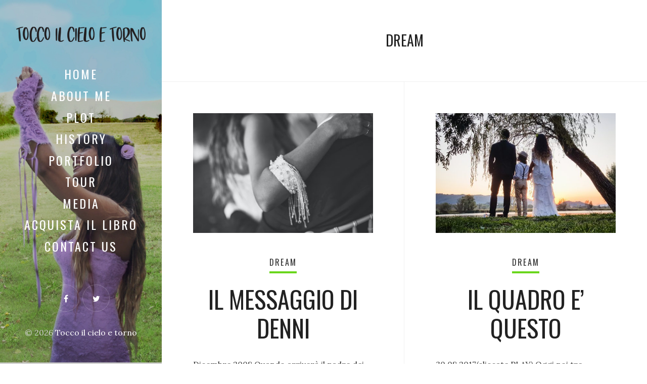

--- FILE ---
content_type: text/html; charset=UTF-8
request_url: http://toccoilcieloetorno.it/category/dream/
body_size: 47579
content:
<!DOCTYPE html>
<html lang="it-IT">
<head>
  <meta charset="UTF-8">
  <meta name="viewport" content="width=device-width, initial-scale=1">
  <link rel="profile" href="http://gmpg.org/xfn/11">

  <title>DREAM &#8211; Tocco il cielo e torno</title>
<meta name='robots' content='max-image-preview:large' />
<link rel='dns-prefetch' href='//fonts.googleapis.com' />
<link rel="alternate" type="application/rss+xml" title="Tocco il cielo e torno &raquo; Feed" href="http://toccoilcieloetorno.it/feed/" />
<link rel="alternate" type="application/rss+xml" title="Tocco il cielo e torno &raquo; Feed dei commenti" href="http://toccoilcieloetorno.it/comments/feed/" />
<link rel="alternate" type="application/rss+xml" title="Tocco il cielo e torno &raquo; DREAM Feed della categoria" href="http://toccoilcieloetorno.it/category/dream/feed/" />
<style id='wp-img-auto-sizes-contain-inline-css' type='text/css'>
img:is([sizes=auto i],[sizes^="auto," i]){contain-intrinsic-size:3000px 1500px}
/*# sourceURL=wp-img-auto-sizes-contain-inline-css */
</style>
<style id='wp-emoji-styles-inline-css' type='text/css'>

	img.wp-smiley, img.emoji {
		display: inline !important;
		border: none !important;
		box-shadow: none !important;
		height: 1em !important;
		width: 1em !important;
		margin: 0 0.07em !important;
		vertical-align: -0.1em !important;
		background: none !important;
		padding: 0 !important;
	}
/*# sourceURL=wp-emoji-styles-inline-css */
</style>
<style id='wp-block-library-inline-css' type='text/css'>
:root{--wp-block-synced-color:#7a00df;--wp-block-synced-color--rgb:122,0,223;--wp-bound-block-color:var(--wp-block-synced-color);--wp-editor-canvas-background:#ddd;--wp-admin-theme-color:#007cba;--wp-admin-theme-color--rgb:0,124,186;--wp-admin-theme-color-darker-10:#006ba1;--wp-admin-theme-color-darker-10--rgb:0,107,160.5;--wp-admin-theme-color-darker-20:#005a87;--wp-admin-theme-color-darker-20--rgb:0,90,135;--wp-admin-border-width-focus:2px}@media (min-resolution:192dpi){:root{--wp-admin-border-width-focus:1.5px}}.wp-element-button{cursor:pointer}:root .has-very-light-gray-background-color{background-color:#eee}:root .has-very-dark-gray-background-color{background-color:#313131}:root .has-very-light-gray-color{color:#eee}:root .has-very-dark-gray-color{color:#313131}:root .has-vivid-green-cyan-to-vivid-cyan-blue-gradient-background{background:linear-gradient(135deg,#00d084,#0693e3)}:root .has-purple-crush-gradient-background{background:linear-gradient(135deg,#34e2e4,#4721fb 50%,#ab1dfe)}:root .has-hazy-dawn-gradient-background{background:linear-gradient(135deg,#faaca8,#dad0ec)}:root .has-subdued-olive-gradient-background{background:linear-gradient(135deg,#fafae1,#67a671)}:root .has-atomic-cream-gradient-background{background:linear-gradient(135deg,#fdd79a,#004a59)}:root .has-nightshade-gradient-background{background:linear-gradient(135deg,#330968,#31cdcf)}:root .has-midnight-gradient-background{background:linear-gradient(135deg,#020381,#2874fc)}:root{--wp--preset--font-size--normal:16px;--wp--preset--font-size--huge:42px}.has-regular-font-size{font-size:1em}.has-larger-font-size{font-size:2.625em}.has-normal-font-size{font-size:var(--wp--preset--font-size--normal)}.has-huge-font-size{font-size:var(--wp--preset--font-size--huge)}.has-text-align-center{text-align:center}.has-text-align-left{text-align:left}.has-text-align-right{text-align:right}.has-fit-text{white-space:nowrap!important}#end-resizable-editor-section{display:none}.aligncenter{clear:both}.items-justified-left{justify-content:flex-start}.items-justified-center{justify-content:center}.items-justified-right{justify-content:flex-end}.items-justified-space-between{justify-content:space-between}.screen-reader-text{border:0;clip-path:inset(50%);height:1px;margin:-1px;overflow:hidden;padding:0;position:absolute;width:1px;word-wrap:normal!important}.screen-reader-text:focus{background-color:#ddd;clip-path:none;color:#444;display:block;font-size:1em;height:auto;left:5px;line-height:normal;padding:15px 23px 14px;text-decoration:none;top:5px;width:auto;z-index:100000}html :where(.has-border-color){border-style:solid}html :where([style*=border-top-color]){border-top-style:solid}html :where([style*=border-right-color]){border-right-style:solid}html :where([style*=border-bottom-color]){border-bottom-style:solid}html :where([style*=border-left-color]){border-left-style:solid}html :where([style*=border-width]){border-style:solid}html :where([style*=border-top-width]){border-top-style:solid}html :where([style*=border-right-width]){border-right-style:solid}html :where([style*=border-bottom-width]){border-bottom-style:solid}html :where([style*=border-left-width]){border-left-style:solid}html :where(img[class*=wp-image-]){height:auto;max-width:100%}:where(figure){margin:0 0 1em}html :where(.is-position-sticky){--wp-admin--admin-bar--position-offset:var(--wp-admin--admin-bar--height,0px)}@media screen and (max-width:600px){html :where(.is-position-sticky){--wp-admin--admin-bar--position-offset:0px}}

/*# sourceURL=wp-block-library-inline-css */
</style><style id='wp-block-paragraph-inline-css' type='text/css'>
.is-small-text{font-size:.875em}.is-regular-text{font-size:1em}.is-large-text{font-size:2.25em}.is-larger-text{font-size:3em}.has-drop-cap:not(:focus):first-letter{float:left;font-size:8.4em;font-style:normal;font-weight:100;line-height:.68;margin:.05em .1em 0 0;text-transform:uppercase}body.rtl .has-drop-cap:not(:focus):first-letter{float:none;margin-left:.1em}p.has-drop-cap.has-background{overflow:hidden}:root :where(p.has-background){padding:1.25em 2.375em}:where(p.has-text-color:not(.has-link-color)) a{color:inherit}p.has-text-align-left[style*="writing-mode:vertical-lr"],p.has-text-align-right[style*="writing-mode:vertical-rl"]{rotate:180deg}
/*# sourceURL=http://toccoilcieloetorno.it/wp-includes/blocks/paragraph/style.min.css */
</style>
<style id='global-styles-inline-css' type='text/css'>
:root{--wp--preset--aspect-ratio--square: 1;--wp--preset--aspect-ratio--4-3: 4/3;--wp--preset--aspect-ratio--3-4: 3/4;--wp--preset--aspect-ratio--3-2: 3/2;--wp--preset--aspect-ratio--2-3: 2/3;--wp--preset--aspect-ratio--16-9: 16/9;--wp--preset--aspect-ratio--9-16: 9/16;--wp--preset--color--black: #000000;--wp--preset--color--cyan-bluish-gray: #abb8c3;--wp--preset--color--white: #ffffff;--wp--preset--color--pale-pink: #f78da7;--wp--preset--color--vivid-red: #cf2e2e;--wp--preset--color--luminous-vivid-orange: #ff6900;--wp--preset--color--luminous-vivid-amber: #fcb900;--wp--preset--color--light-green-cyan: #7bdcb5;--wp--preset--color--vivid-green-cyan: #00d084;--wp--preset--color--pale-cyan-blue: #8ed1fc;--wp--preset--color--vivid-cyan-blue: #0693e3;--wp--preset--color--vivid-purple: #9b51e0;--wp--preset--gradient--vivid-cyan-blue-to-vivid-purple: linear-gradient(135deg,rgb(6,147,227) 0%,rgb(155,81,224) 100%);--wp--preset--gradient--light-green-cyan-to-vivid-green-cyan: linear-gradient(135deg,rgb(122,220,180) 0%,rgb(0,208,130) 100%);--wp--preset--gradient--luminous-vivid-amber-to-luminous-vivid-orange: linear-gradient(135deg,rgb(252,185,0) 0%,rgb(255,105,0) 100%);--wp--preset--gradient--luminous-vivid-orange-to-vivid-red: linear-gradient(135deg,rgb(255,105,0) 0%,rgb(207,46,46) 100%);--wp--preset--gradient--very-light-gray-to-cyan-bluish-gray: linear-gradient(135deg,rgb(238,238,238) 0%,rgb(169,184,195) 100%);--wp--preset--gradient--cool-to-warm-spectrum: linear-gradient(135deg,rgb(74,234,220) 0%,rgb(151,120,209) 20%,rgb(207,42,186) 40%,rgb(238,44,130) 60%,rgb(251,105,98) 80%,rgb(254,248,76) 100%);--wp--preset--gradient--blush-light-purple: linear-gradient(135deg,rgb(255,206,236) 0%,rgb(152,150,240) 100%);--wp--preset--gradient--blush-bordeaux: linear-gradient(135deg,rgb(254,205,165) 0%,rgb(254,45,45) 50%,rgb(107,0,62) 100%);--wp--preset--gradient--luminous-dusk: linear-gradient(135deg,rgb(255,203,112) 0%,rgb(199,81,192) 50%,rgb(65,88,208) 100%);--wp--preset--gradient--pale-ocean: linear-gradient(135deg,rgb(255,245,203) 0%,rgb(182,227,212) 50%,rgb(51,167,181) 100%);--wp--preset--gradient--electric-grass: linear-gradient(135deg,rgb(202,248,128) 0%,rgb(113,206,126) 100%);--wp--preset--gradient--midnight: linear-gradient(135deg,rgb(2,3,129) 0%,rgb(40,116,252) 100%);--wp--preset--font-size--small: 13px;--wp--preset--font-size--medium: 20px;--wp--preset--font-size--large: 36px;--wp--preset--font-size--x-large: 42px;--wp--preset--spacing--20: 0.44rem;--wp--preset--spacing--30: 0.67rem;--wp--preset--spacing--40: 1rem;--wp--preset--spacing--50: 1.5rem;--wp--preset--spacing--60: 2.25rem;--wp--preset--spacing--70: 3.38rem;--wp--preset--spacing--80: 5.06rem;--wp--preset--shadow--natural: 6px 6px 9px rgba(0, 0, 0, 0.2);--wp--preset--shadow--deep: 12px 12px 50px rgba(0, 0, 0, 0.4);--wp--preset--shadow--sharp: 6px 6px 0px rgba(0, 0, 0, 0.2);--wp--preset--shadow--outlined: 6px 6px 0px -3px rgb(255, 255, 255), 6px 6px rgb(0, 0, 0);--wp--preset--shadow--crisp: 6px 6px 0px rgb(0, 0, 0);}:where(.is-layout-flex){gap: 0.5em;}:where(.is-layout-grid){gap: 0.5em;}body .is-layout-flex{display: flex;}.is-layout-flex{flex-wrap: wrap;align-items: center;}.is-layout-flex > :is(*, div){margin: 0;}body .is-layout-grid{display: grid;}.is-layout-grid > :is(*, div){margin: 0;}:where(.wp-block-columns.is-layout-flex){gap: 2em;}:where(.wp-block-columns.is-layout-grid){gap: 2em;}:where(.wp-block-post-template.is-layout-flex){gap: 1.25em;}:where(.wp-block-post-template.is-layout-grid){gap: 1.25em;}.has-black-color{color: var(--wp--preset--color--black) !important;}.has-cyan-bluish-gray-color{color: var(--wp--preset--color--cyan-bluish-gray) !important;}.has-white-color{color: var(--wp--preset--color--white) !important;}.has-pale-pink-color{color: var(--wp--preset--color--pale-pink) !important;}.has-vivid-red-color{color: var(--wp--preset--color--vivid-red) !important;}.has-luminous-vivid-orange-color{color: var(--wp--preset--color--luminous-vivid-orange) !important;}.has-luminous-vivid-amber-color{color: var(--wp--preset--color--luminous-vivid-amber) !important;}.has-light-green-cyan-color{color: var(--wp--preset--color--light-green-cyan) !important;}.has-vivid-green-cyan-color{color: var(--wp--preset--color--vivid-green-cyan) !important;}.has-pale-cyan-blue-color{color: var(--wp--preset--color--pale-cyan-blue) !important;}.has-vivid-cyan-blue-color{color: var(--wp--preset--color--vivid-cyan-blue) !important;}.has-vivid-purple-color{color: var(--wp--preset--color--vivid-purple) !important;}.has-black-background-color{background-color: var(--wp--preset--color--black) !important;}.has-cyan-bluish-gray-background-color{background-color: var(--wp--preset--color--cyan-bluish-gray) !important;}.has-white-background-color{background-color: var(--wp--preset--color--white) !important;}.has-pale-pink-background-color{background-color: var(--wp--preset--color--pale-pink) !important;}.has-vivid-red-background-color{background-color: var(--wp--preset--color--vivid-red) !important;}.has-luminous-vivid-orange-background-color{background-color: var(--wp--preset--color--luminous-vivid-orange) !important;}.has-luminous-vivid-amber-background-color{background-color: var(--wp--preset--color--luminous-vivid-amber) !important;}.has-light-green-cyan-background-color{background-color: var(--wp--preset--color--light-green-cyan) !important;}.has-vivid-green-cyan-background-color{background-color: var(--wp--preset--color--vivid-green-cyan) !important;}.has-pale-cyan-blue-background-color{background-color: var(--wp--preset--color--pale-cyan-blue) !important;}.has-vivid-cyan-blue-background-color{background-color: var(--wp--preset--color--vivid-cyan-blue) !important;}.has-vivid-purple-background-color{background-color: var(--wp--preset--color--vivid-purple) !important;}.has-black-border-color{border-color: var(--wp--preset--color--black) !important;}.has-cyan-bluish-gray-border-color{border-color: var(--wp--preset--color--cyan-bluish-gray) !important;}.has-white-border-color{border-color: var(--wp--preset--color--white) !important;}.has-pale-pink-border-color{border-color: var(--wp--preset--color--pale-pink) !important;}.has-vivid-red-border-color{border-color: var(--wp--preset--color--vivid-red) !important;}.has-luminous-vivid-orange-border-color{border-color: var(--wp--preset--color--luminous-vivid-orange) !important;}.has-luminous-vivid-amber-border-color{border-color: var(--wp--preset--color--luminous-vivid-amber) !important;}.has-light-green-cyan-border-color{border-color: var(--wp--preset--color--light-green-cyan) !important;}.has-vivid-green-cyan-border-color{border-color: var(--wp--preset--color--vivid-green-cyan) !important;}.has-pale-cyan-blue-border-color{border-color: var(--wp--preset--color--pale-cyan-blue) !important;}.has-vivid-cyan-blue-border-color{border-color: var(--wp--preset--color--vivid-cyan-blue) !important;}.has-vivid-purple-border-color{border-color: var(--wp--preset--color--vivid-purple) !important;}.has-vivid-cyan-blue-to-vivid-purple-gradient-background{background: var(--wp--preset--gradient--vivid-cyan-blue-to-vivid-purple) !important;}.has-light-green-cyan-to-vivid-green-cyan-gradient-background{background: var(--wp--preset--gradient--light-green-cyan-to-vivid-green-cyan) !important;}.has-luminous-vivid-amber-to-luminous-vivid-orange-gradient-background{background: var(--wp--preset--gradient--luminous-vivid-amber-to-luminous-vivid-orange) !important;}.has-luminous-vivid-orange-to-vivid-red-gradient-background{background: var(--wp--preset--gradient--luminous-vivid-orange-to-vivid-red) !important;}.has-very-light-gray-to-cyan-bluish-gray-gradient-background{background: var(--wp--preset--gradient--very-light-gray-to-cyan-bluish-gray) !important;}.has-cool-to-warm-spectrum-gradient-background{background: var(--wp--preset--gradient--cool-to-warm-spectrum) !important;}.has-blush-light-purple-gradient-background{background: var(--wp--preset--gradient--blush-light-purple) !important;}.has-blush-bordeaux-gradient-background{background: var(--wp--preset--gradient--blush-bordeaux) !important;}.has-luminous-dusk-gradient-background{background: var(--wp--preset--gradient--luminous-dusk) !important;}.has-pale-ocean-gradient-background{background: var(--wp--preset--gradient--pale-ocean) !important;}.has-electric-grass-gradient-background{background: var(--wp--preset--gradient--electric-grass) !important;}.has-midnight-gradient-background{background: var(--wp--preset--gradient--midnight) !important;}.has-small-font-size{font-size: var(--wp--preset--font-size--small) !important;}.has-medium-font-size{font-size: var(--wp--preset--font-size--medium) !important;}.has-large-font-size{font-size: var(--wp--preset--font-size--large) !important;}.has-x-large-font-size{font-size: var(--wp--preset--font-size--x-large) !important;}
/*# sourceURL=global-styles-inline-css */
</style>

<style id='classic-theme-styles-inline-css' type='text/css'>
/*! This file is auto-generated */
.wp-block-button__link{color:#fff;background-color:#32373c;border-radius:9999px;box-shadow:none;text-decoration:none;padding:calc(.667em + 2px) calc(1.333em + 2px);font-size:1.125em}.wp-block-file__button{background:#32373c;color:#fff;text-decoration:none}
/*# sourceURL=/wp-includes/css/classic-themes.min.css */
</style>
<link rel='stylesheet' id='contact-form-7-css' href='http://toccoilcieloetorno.it/wp-content/plugins/contact-form-7/includes/css/styles.css?ver=5.8.1' type='text/css' media='all' />
<link rel='stylesheet' id='weeland-fonts-css' href='//fonts.googleapis.com/css?family=Lora%3A400%2C400italic%2C700%2C700italic%7COswald%3A400%2C600&#038;ver=1.3.1#038;subset=latin%2Clatin-ext' type='text/css' media='all' />
<link rel='stylesheet' id='font-awesome-css' href='http://toccoilcieloetorno.it/wp-content/plugins/js_composer/assets/lib/bower/font-awesome/css/font-awesome.min.css?ver=6.0.2' type='text/css' media='all' />
<link rel='stylesheet' id='weeland-style-css' href='http://toccoilcieloetorno.it/wp-content/themes/weeland/style.css?ver=1.3.1' type='text/css' media='all' />
<style id='weeland-style-inline-css' type='text/css'>

        .has-sidebar-image .sidebar:before{
          opacity: 0.2;
        }
        .custom-logo-link img{
          max-width: 500px;
        }
        .page-content a,
        .taxonomy-description a,
        .post-meta a,
        .entry-content a:not(.wp-block-button__link),
        .author-description a,
        .logged-in-as a,
        .comment-content a,
        .comment-edit-link,
        .comment-navigation a,
        .textwidget a,
        .site-info a {
          color: #2e9601;
        }
        .page-content a:hover,
        .taxonomy-description a:hover,
        .post-meta a:hover,
        .entry-content a:not(.wp-block-button__link):hover,
        .author-description a:hover,
        .logged-in-as a:hover,
        .comment-content a:hover,
        .comment-edit-link:hover,
        .comment-navigation a:hover,
        .textwidget a:hover,
        .site-info a:hover {
          color: #007dcc;
        }
        button,
        input[type="button"],
        input[type="reset"],
        input[type="submit"] {
          background-color: #c042d1;
        }
        button:hover,
        input[type="button"]:hover,
        input[type="reset"]:hover,
        input[type="submit"]:hover {
          background-color: #81d742;
        }
        button,
        input[type="button"],
        input[type="reset"],
        input[type="submit"] {
          color: #1e73be;
        }
        .cat-links a {
          border-bottom-color: #69d61b;
        }
        .page-numbers:hover, 
        .page-numbers.current {
          background: #81d742;
        }
        .sidebar {
          background-image: url( http://toccoilcieloetorno.it/wp-content/uploads/2020/07/cropped-COPERTINE-RETRO-13-scaled-2.jpg )
        }
/*# sourceURL=weeland-style-inline-css */
</style>
<script type="text/javascript" src="http://toccoilcieloetorno.it/wp-includes/js/jquery/jquery.min.js?ver=3.7.1" id="jquery-core-js"></script>
<script type="text/javascript" src="http://toccoilcieloetorno.it/wp-includes/js/jquery/jquery-migrate.min.js?ver=3.4.1" id="jquery-migrate-js"></script>
<link rel="https://api.w.org/" href="http://toccoilcieloetorno.it/wp-json/" /><link rel="alternate" title="JSON" type="application/json" href="http://toccoilcieloetorno.it/wp-json/wp/v2/categories/3" /><link rel="EditURI" type="application/rsd+xml" title="RSD" href="http://toccoilcieloetorno.it/xmlrpc.php?rsd" />
<meta name="generator" content="WordPress 6.9" />
<meta name="generator" content="Powered by WPBakery Page Builder - drag and drop page builder for WordPress."/>
<link rel="icon" href="http://toccoilcieloetorno.it/wp-content/uploads/2020/07/cropped-COPERTINE-RETRI-04-scaled-1-32x32.jpg" sizes="32x32" />
<link rel="icon" href="http://toccoilcieloetorno.it/wp-content/uploads/2020/07/cropped-COPERTINE-RETRI-04-scaled-1-192x192.jpg" sizes="192x192" />
<link rel="apple-touch-icon" href="http://toccoilcieloetorno.it/wp-content/uploads/2020/07/cropped-COPERTINE-RETRI-04-scaled-1-180x180.jpg" />
<meta name="msapplication-TileImage" content="http://toccoilcieloetorno.it/wp-content/uploads/2020/07/cropped-COPERTINE-RETRI-04-scaled-1-270x270.jpg" />
<noscript><style type="text/css"> .wpb_animate_when_almost_visible { opacity: 1; }</style></noscript><link rel='stylesheet' id='mediaelement-css' href='http://toccoilcieloetorno.it/wp-includes/js/mediaelement/mediaelementplayer-legacy.min.css?ver=4.2.17' type='text/css' media='all' />
<link rel='stylesheet' id='wp-mediaelement-css' href='http://toccoilcieloetorno.it/wp-includes/js/mediaelement/wp-mediaelement.min.css?ver=6.9' type='text/css' media='all' />
</head>

<body class="archive category category-dream category-3 wp-custom-logo wp-embed-responsive wp-theme-weeland has-sidebar-image wpb-js-composer js-comp-ver-6.0.2 vc_responsive">

<div id="page" class="hfeed site">

  <nav id="mobile-navigation" class="mobile-navigation site-navigation"><div class="menu-container"><ul id="menu-primary" class="nav-menu"><li id="menu-item-484" class="menu-item menu-item-type-custom menu-item-object-custom menu-item-home menu-item-484"><a href="http://toccoilcieloetorno.it/">HOME</a></li><li id="menu-item-591" class="menu-item menu-item-type-post_type menu-item-object-page menu-item-591"><a href="http://toccoilcieloetorno.it/home-page/">ABOUT ME</a></li><li id="menu-item-596" class="menu-item menu-item-type-post_type menu-item-object-page menu-item-596"><a href="http://toccoilcieloetorno.it/sample-page/">PLOT</a></li><li id="menu-item-594" class="menu-item menu-item-type-post_type menu-item-object-page menu-item-594"><a href="http://toccoilcieloetorno.it/pagina-di-esempio/">HISTORY</a></li><li id="menu-item-595" class="menu-item menu-item-type-post_type menu-item-object-page menu-item-595"><a href="http://toccoilcieloetorno.it/portfolio/">Portfolio</a></li><li id="menu-item-599" class="menu-item menu-item-type-post_type menu-item-object-page menu-item-599"><a href="http://toccoilcieloetorno.it/tour/">TOUR</a></li><li id="menu-item-628" class="menu-item menu-item-type-post_type menu-item-object-page menu-item-628"><a href="http://toccoilcieloetorno.it/media/">MEDIA</a></li><li id="menu-item-821" class="menu-item menu-item-type-post_type menu-item-object-page menu-item-821"><a href="http://toccoilcieloetorno.it/acquista-il-libro/">Acquista il libro</a></li><li id="menu-item-592" class="menu-item menu-item-type-post_type menu-item-object-page menu-item-592"><a href="http://toccoilcieloetorno.it/contact-us/">Contact Us</a></li></ul></div></nav>
  <div id="sidebar" class="sidebar">
    <div class="sidebar-inner">
              <div class="toggle-buttons">
          <a href="#" id="nav-toggle" class="nav-toggle"><i class="menu-icon"></i></a>
        </div>
      
      <header class="sidebar-header">
        <div class="site-identity">
          <a href="http://toccoilcieloetorno.it/" class="custom-logo-link" rel="home"><img width="1576" height="186" src="http://toccoilcieloetorno.it/wp-content/uploads/2020/08/cropped-titolo.png" class="custom-logo" alt="Tocco il cielo e torno" decoding="async" fetchpriority="high" srcset="http://toccoilcieloetorno.it/wp-content/uploads/2020/08/cropped-titolo.png 1576w, http://toccoilcieloetorno.it/wp-content/uploads/2020/08/cropped-titolo-300x35.png 300w, http://toccoilcieloetorno.it/wp-content/uploads/2020/08/cropped-titolo-1024x121.png 1024w, http://toccoilcieloetorno.it/wp-content/uploads/2020/08/cropped-titolo-768x91.png 768w, http://toccoilcieloetorno.it/wp-content/uploads/2020/08/cropped-titolo-1536x181.png 1536w, http://toccoilcieloetorno.it/wp-content/uploads/2020/08/cropped-titolo-750x89.png 750w, http://toccoilcieloetorno.it/wp-content/uploads/2020/08/cropped-titolo-550x65.png 550w" sizes="(max-width: 1576px) 100vw, 1576px" /></a>        </div>
      </header>

      <nav id="primary-navigation" class="primary-navigation site-navigation"><div class="menu-container"><ul id="menu-primary-1" class="nav-menu"><li class="menu-item menu-item-type-custom menu-item-object-custom menu-item-home menu-item-484"><a href="http://toccoilcieloetorno.it/">HOME</a></li><li class="menu-item menu-item-type-post_type menu-item-object-page menu-item-591"><a href="http://toccoilcieloetorno.it/home-page/">ABOUT ME</a></li><li class="menu-item menu-item-type-post_type menu-item-object-page menu-item-596"><a href="http://toccoilcieloetorno.it/sample-page/">PLOT</a></li><li class="menu-item menu-item-type-post_type menu-item-object-page menu-item-594"><a href="http://toccoilcieloetorno.it/pagina-di-esempio/">HISTORY</a></li><li class="menu-item menu-item-type-post_type menu-item-object-page menu-item-595"><a href="http://toccoilcieloetorno.it/portfolio/">Portfolio</a></li><li class="menu-item menu-item-type-post_type menu-item-object-page menu-item-599"><a href="http://toccoilcieloetorno.it/tour/">TOUR</a></li><li class="menu-item menu-item-type-post_type menu-item-object-page menu-item-628"><a href="http://toccoilcieloetorno.it/media/">MEDIA</a></li><li class="menu-item menu-item-type-post_type menu-item-object-page menu-item-821"><a href="http://toccoilcieloetorno.it/acquista-il-libro/">Acquista il libro</a></li><li class="menu-item menu-item-type-post_type menu-item-object-page menu-item-592"><a href="http://toccoilcieloetorno.it/contact-us/">Contact Us</a></li></ul></div></nav>
      <footer class="sidebar-footer">
        <ul class="social-profiles"><li><a href="https://www.facebook.com/alessia.marcoccia.5" class="facebook" target="_blank"><i class="fa fa-facebook"></i></a></li><li><a href="https://twitter.com/alessiamarcocc2/lists" class="twitter" target="_blank"><i class="fa fa-twitter"></i></a></li></ul>        <div class="site-copyright">&copy; 2026 <a href="http://toccoilcieloetorno.it/">Tocco il cielo e torno</a></div>      </footer>
    </div>
  </div>

  <div id="content" class="site-content">
	<section id="primary" class="content-area">
		<main id="main" class="site-main">

		
			<header class="page-header">
            <h1 class="page-title">DREAM</h1>			</header><!-- .page-header -->

            <div id="posts-grid" class="posts-grid">
            
<article id="post-532" class="post-532 post type-post status-publish format-standard has-post-thumbnail hentry category-dream">
  
    <a class="post-thumbnail" href="http://toccoilcieloetorno.it/2020/04/23/il-messaggio-di-denni/" aria-hidden="true">
      <img width="550" height="367" src="http://toccoilcieloetorno.it/wp-content/uploads/2020/04/0295-550x367.jpg" class="attachment-weeland-grid-thumbnail size-weeland-grid-thumbnail wp-post-image" alt="Il messaggio di Denni" decoding="async" srcset="http://toccoilcieloetorno.it/wp-content/uploads/2020/04/0295-550x367.jpg 550w, http://toccoilcieloetorno.it/wp-content/uploads/2020/04/0295-300x200.jpg 300w, http://toccoilcieloetorno.it/wp-content/uploads/2020/04/0295-1024x683.jpg 1024w, http://toccoilcieloetorno.it/wp-content/uploads/2020/04/0295-768x512.jpg 768w, http://toccoilcieloetorno.it/wp-content/uploads/2020/04/0295-1536x1024.jpg 1536w, http://toccoilcieloetorno.it/wp-content/uploads/2020/04/0295-2048x1365.jpg 2048w, http://toccoilcieloetorno.it/wp-content/uploads/2020/04/0295-750x500.jpg 750w" sizes="(max-width: 550px) 100vw, 550px" />    </a>

      
  <header class="entry-header">
  <div class="cat-links"><a href="http://toccoilcieloetorno.it/category/dream/" rel="category tag">DREAM</a></div><h2 class="entry-title"><a href="http://toccoilcieloetorno.it/2020/04/23/il-messaggio-di-denni/" rel="bookmark">Il messaggio di Denni</a></h2>  </header><!-- .entry-header -->

            <div class="entry-summary">
          <p>Dicembre 2008 Quando arriverà il padre dei tuoi figli te ne accorgerai, dicevano.Sentirai le farfalle nello stomaco e tutto il paesaggio intorno a te muterà. Sarà allora che l’istinto materno vorrà prendere “forma”, la paura di diventare grande svanirà d’improvviso e, quei traguardi che si vedono sempre tanto lontani, arriveranno dritto al cuore come un&#8230;</p>
          </div>
        </article><!-- #post-## -->

<article id="post-521" class="post-521 post type-post status-publish format-standard has-post-thumbnail hentry category-dream">
  
    <a class="post-thumbnail" href="http://toccoilcieloetorno.it/2020/04/21/il-quadro-e-questo/" aria-hidden="true">
      <img width="550" height="367" src="http://toccoilcieloetorno.it/wp-content/uploads/2020/04/24H-X-20-550x367.jpg" class="attachment-weeland-grid-thumbnail size-weeland-grid-thumbnail wp-post-image" alt="IL QUADRO E&#8217; QUESTO" decoding="async" srcset="http://toccoilcieloetorno.it/wp-content/uploads/2020/04/24H-X-20-550x367.jpg 550w, http://toccoilcieloetorno.it/wp-content/uploads/2020/04/24H-X-20-300x200.jpg 300w, http://toccoilcieloetorno.it/wp-content/uploads/2020/04/24H-X-20-1024x683.jpg 1024w, http://toccoilcieloetorno.it/wp-content/uploads/2020/04/24H-X-20-768x512.jpg 768w, http://toccoilcieloetorno.it/wp-content/uploads/2020/04/24H-X-20-1536x1024.jpg 1536w, http://toccoilcieloetorno.it/wp-content/uploads/2020/04/24H-X-20-2048x1365.jpg 2048w, http://toccoilcieloetorno.it/wp-content/uploads/2020/04/24H-X-20-750x500.jpg 750w" sizes="(max-width: 550px) 100vw, 550px" />    </a>

      
  <header class="entry-header">
  <div class="cat-links"><a href="http://toccoilcieloetorno.it/category/dream/" rel="category tag">DREAM</a></div><h2 class="entry-title"><a href="http://toccoilcieloetorno.it/2020/04/21/il-quadro-e-questo/" rel="bookmark">IL QUADRO E&#8217; QUESTO</a></h2>  </header><!-- .entry-header -->

            <div class="entry-summary">
          <p>30.08.2017(cliccate PLAY) Oggi noi tre realizziamo il nostro sogno d’amore.Su una sponda del lago tutta la mia vita passata:gli amici di sempre,i pezzi di cuore di bimba,la mia famiglia,tutti quegli sguardi tesi come una mano sulla mia felicità.Al di qua di quel lagoil mio presente e futuro,a ricambiare quel gesto,a stringere quel patto con l’anima&#8230;.</p>
          </div>
        </article><!-- #post-## -->

<article id="post-182" class="post-182 post type-post status-publish format-standard has-post-thumbnail hentry category-dream">
  
    <a class="post-thumbnail" href="http://toccoilcieloetorno.it/2020/01/24/le-pieghe-del-vivere/" aria-hidden="true">
      <img width="550" height="300" src="http://toccoilcieloetorno.it/wp-content/uploads/2020/01/foto-blog-sposa-550x300.jpg" class="attachment-weeland-grid-thumbnail size-weeland-grid-thumbnail wp-post-image" alt="Le pieghe del vivere" decoding="async" srcset="http://toccoilcieloetorno.it/wp-content/uploads/2020/01/foto-blog-sposa-550x300.jpg 550w, http://toccoilcieloetorno.it/wp-content/uploads/2020/01/foto-blog-sposa-300x164.jpg 300w, http://toccoilcieloetorno.it/wp-content/uploads/2020/01/foto-blog-sposa-768x419.jpg 768w, http://toccoilcieloetorno.it/wp-content/uploads/2020/01/foto-blog-sposa-1024x559.jpg 1024w, http://toccoilcieloetorno.it/wp-content/uploads/2020/01/foto-blog-sposa-750x409.jpg 750w" sizes="(max-width: 550px) 100vw, 550px" />    </a>

      
  <header class="entry-header">
  <div class="cat-links"><a href="http://toccoilcieloetorno.it/category/dream/" rel="category tag">DREAM</a></div><h2 class="entry-title"><a href="http://toccoilcieloetorno.it/2020/01/24/le-pieghe-del-vivere/" rel="bookmark">Le pieghe del vivere</a></h2>  </header><!-- .entry-header -->

            <div class="entry-summary">
          <p>Guardo lo specchio che riflette la mia immagine. Guardo la me stessa che sono oggi. Mi guardo e mi percorro. Oggi che tutta la vita è un itinerario assolato, luminoso come questo vestito che indosso. Questo abito carico e candido come una nuvola d’agosto, lo tocco, passo le dita sui merletti, sulle sue volute e&#8230;</p>
          </div>
        </article><!-- #post-## -->

<article id="post-115" class="post-115 post type-post status-publish format-standard has-post-thumbnail hentry category-dream">
  
    <a class="post-thumbnail" href="http://toccoilcieloetorno.it/2019/11/07/i-sogni-nel-buio-si-trovano-meglio/" aria-hidden="true">
      <img width="550" height="275" src="http://toccoilcieloetorno.it/wp-content/uploads/2019/11/blackout-550x275.jpg" class="attachment-weeland-grid-thumbnail size-weeland-grid-thumbnail wp-post-image" alt="I SOGNI AL BUIO SI TROVANO MEGLIO" decoding="async" loading="lazy" srcset="http://toccoilcieloetorno.it/wp-content/uploads/2019/11/blackout-550x275.jpg 550w, http://toccoilcieloetorno.it/wp-content/uploads/2019/11/blackout-300x150.jpg 300w, http://toccoilcieloetorno.it/wp-content/uploads/2019/11/blackout.jpg 559w" sizes="auto, (max-width: 550px) 100vw, 550px" />    </a>

      
  <header class="entry-header">
  <div class="cat-links"><a href="http://toccoilcieloetorno.it/category/dream/" rel="category tag">DREAM</a></div><h2 class="entry-title"><a href="http://toccoilcieloetorno.it/2019/11/07/i-sogni-nel-buio-si-trovano-meglio/" rel="bookmark">I SOGNI AL BUIO SI TROVANO MEGLIO</a></h2>  </header><!-- .entry-header -->

            <div class="entry-summary">
          <p>Pare che quei mesi terribili non esistano più. Non v’è traccia nel suo sguardo, come se non ne conservasse memoria. Io invece li ricordo bene. Li ricordo ogni volta che il sole sorge in cielo, e mi danno l’energia e la capacità di affrontare il mondo e di godere di ogni attimo. Li ricordo ogni&#8230;</p>
          </div>
        </article><!-- #post-## -->

<article id="post-6" class="post-6 post type-post status-publish format-standard has-post-thumbnail hentry category-la-dolce-attesa">
  
    <a class="post-thumbnail" href="http://toccoilcieloetorno.it/2019/11/03/secondo-articolo/" aria-hidden="true">
      <img width="550" height="367" src="http://toccoilcieloetorno.it/wp-content/uploads/2019/11/0101-550x367.jpg" class="attachment-weeland-grid-thumbnail size-weeland-grid-thumbnail wp-post-image" alt="WILLIAM" decoding="async" loading="lazy" srcset="http://toccoilcieloetorno.it/wp-content/uploads/2019/11/0101-550x367.jpg 550w, http://toccoilcieloetorno.it/wp-content/uploads/2019/11/0101-300x200.jpg 300w, http://toccoilcieloetorno.it/wp-content/uploads/2019/11/0101-768x512.jpg 768w, http://toccoilcieloetorno.it/wp-content/uploads/2019/11/0101-1024x683.jpg 1024w, http://toccoilcieloetorno.it/wp-content/uploads/2019/11/0101-750x500.jpg 750w" sizes="auto, (max-width: 550px) 100vw, 550px" />    </a>

      
  <header class="entry-header">
  <div class="cat-links"><a href="http://toccoilcieloetorno.it/category/dream/la-dolce-attesa/" rel="category tag">LA DOLCE ATTESA</a></div><h2 class="entry-title"><a href="http://toccoilcieloetorno.it/2019/11/03/secondo-articolo/" rel="bookmark">WILLIAM</a></h2>  </header><!-- .entry-header -->

            <div class="entry-summary">
          <p>Le mie giornate ruotano attorno al suo fantastico mondo di cui mi rende protagonista indiscussa. Sceglie gli abiti che devo indossare e mi dice: “Sei sberlissima!” Nel suo “inglese” vuol dire: sei la più bella del mondo. In tv guarda Garfield e Peppa Pig. Il suo idolo è Saetta McQueen. Ama la musica e sogna&#8230;</p>
          </div>
        </article><!-- #post-## -->

<article id="post-1" class="post-1 post type-post status-publish format-standard has-post-thumbnail hentry category-la-dolce-attesa">
  
    <a class="post-thumbnail" href="http://toccoilcieloetorno.it/2019/11/03/ciao-mondo/" aria-hidden="true">
      <img width="550" height="384" src="http://toccoilcieloetorno.it/wp-content/uploads/2019/11/IMG-20200824-WA0158-550x384.jpg" class="attachment-weeland-grid-thumbnail size-weeland-grid-thumbnail wp-post-image" alt="Lui: la mia Vita" decoding="async" loading="lazy" srcset="http://toccoilcieloetorno.it/wp-content/uploads/2019/11/IMG-20200824-WA0158-550x384.jpg 550w, http://toccoilcieloetorno.it/wp-content/uploads/2019/11/IMG-20200824-WA0158-300x209.jpg 300w, http://toccoilcieloetorno.it/wp-content/uploads/2019/11/IMG-20200824-WA0158-1024x714.jpg 1024w, http://toccoilcieloetorno.it/wp-content/uploads/2019/11/IMG-20200824-WA0158-768x536.jpg 768w, http://toccoilcieloetorno.it/wp-content/uploads/2019/11/IMG-20200824-WA0158-750x523.jpg 750w, http://toccoilcieloetorno.it/wp-content/uploads/2019/11/IMG-20200824-WA0158.jpg 1272w" sizes="auto, (max-width: 550px) 100vw, 550px" />    </a>

      
  <header class="entry-header">
  <div class="cat-links"><a href="http://toccoilcieloetorno.it/category/dream/la-dolce-attesa/" rel="category tag">LA DOLCE ATTESA</a></div><h2 class="entry-title"><a href="http://toccoilcieloetorno.it/2019/11/03/ciao-mondo/" rel="bookmark">Lui: la mia Vita</a></h2>  </header><!-- .entry-header -->

            <div class="entry-summary">
          <p>Poi, un giorno, i dottori ritennero opportuno farmi tornare per qualche giorno a casa. Ne approfittammo per riflettere, decidere, accettare, accogliere. Le poche persone che in quei giorni vennero a farmi visita rimasero sconvolte dal mio aspetto. Lui non fu clemente con me. Mi trasformò in quella che non ero mai stata, spropositata e smunta&#8230;.</p>
          </div>
        </article><!-- #post-## -->

<article id="post-85" class="post-85 post type-post status-publish format-standard has-post-thumbnail hentry category-dream">
  
    <a class="post-thumbnail" href="http://toccoilcieloetorno.it/2015/09/22/hello-world/" aria-hidden="true">
      <img width="550" height="137" src="http://toccoilcieloetorno.it/wp-content/uploads/2015/09/IMG-20170914-WA0023-550x137.jpg" class="attachment-weeland-grid-thumbnail size-weeland-grid-thumbnail wp-post-image" alt="Il nostro Amore diventa Vita" decoding="async" loading="lazy" srcset="http://toccoilcieloetorno.it/wp-content/uploads/2015/09/IMG-20170914-WA0023-550x137.jpg 550w, http://toccoilcieloetorno.it/wp-content/uploads/2015/09/IMG-20170914-WA0023-300x75.jpg 300w, http://toccoilcieloetorno.it/wp-content/uploads/2015/09/IMG-20170914-WA0023-768x191.jpg 768w, http://toccoilcieloetorno.it/wp-content/uploads/2015/09/IMG-20170914-WA0023-750x187.jpg 750w, http://toccoilcieloetorno.it/wp-content/uploads/2015/09/IMG-20170914-WA0023.jpg 1024w" sizes="auto, (max-width: 550px) 100vw, 550px" />    </a>

      
  <header class="entry-header">
  <div class="cat-links"><a href="http://toccoilcieloetorno.it/category/dream/" rel="category tag">DREAM</a></div><h2 class="entry-title"><a href="http://toccoilcieloetorno.it/2015/09/22/hello-world/" rel="bookmark">Il nostro Amore diventa Vita</a></h2>  </header><!-- .entry-header -->

            <div class="entry-summary">
          <p>“Siamo in un prato verde immenso, c’è un albero che ci regala l’ombra per poterci guardare e far danzare i nostri occhi con la musica. Siamo seduti su una panchina. Ho la testa poggiata sulle sue gambe e mi accarezza la pancia. Ascoltiamo Somewhere Over The Rainbow nella versione di Israel Kamakawiwo’ole. Vedo gli alberi&#8230;</p>
          </div>
        </article><!-- #post-## -->
            </div>

        
		</main><!-- .site-main -->
	</section><!-- .content-area -->

      
      <footer id="colophon" class="site-footer">
                  <div class="widget-areas">
                        <div id="widget-area-1" class="widget-area widget-area-1" role="complementary">
              <aside id="media_audio-2" class="widget widget_media_audio"><audio class="wp-audio-shortcode" id="audio-85-1" preload="none" style="width: 100%;" controls="controls"><source type="audio/mpeg" src="http://toccoilcieloetorno.it/wp-content/uploads/2020/03/sottofondo-letture-romanzo-Ale.mp3?_=1" /><source type="audio/mpeg" src="http://toccoilcieloetorno.it/wp-content/uploads/2020/03/sottofondo-letture-romanzo-Ale.mp3?_=1" /><a href="http://toccoilcieloetorno.it/wp-content/uploads/2020/03/sottofondo-letture-romanzo-Ale.mp3">http://toccoilcieloetorno.it/wp-content/uploads/2020/03/sottofondo-letture-romanzo-Ale.mp3</a></audio></aside>            </div>
            
                      </div>
              </footer>
      
      </div><!-- .site-content --> 
  </div><!-- #page -->
  
	<script type="speculationrules">
{"prefetch":[{"source":"document","where":{"and":[{"href_matches":"/*"},{"not":{"href_matches":["/wp-*.php","/wp-admin/*","/wp-content/uploads/*","/wp-content/*","/wp-content/plugins/*","/wp-content/themes/weeland/*","/*\\?(.+)"]}},{"not":{"selector_matches":"a[rel~=\"nofollow\"]"}},{"not":{"selector_matches":".no-prefetch, .no-prefetch a"}}]},"eagerness":"conservative"}]}
</script>
<script type="text/javascript" src="http://toccoilcieloetorno.it/wp-content/plugins/contact-form-7/includes/swv/js/index.js?ver=5.8.1" id="swv-js"></script>
<script type="text/javascript" id="contact-form-7-js-extra">
/* <![CDATA[ */
var wpcf7 = {"api":{"root":"http://toccoilcieloetorno.it/wp-json/","namespace":"contact-form-7/v1"}};
//# sourceURL=contact-form-7-js-extra
/* ]]> */
</script>
<script type="text/javascript" src="http://toccoilcieloetorno.it/wp-content/plugins/contact-form-7/includes/js/index.js?ver=5.8.1" id="contact-form-7-js"></script>
<script type="text/javascript" src="http://toccoilcieloetorno.it/wp-content/themes/weeland/assets/js/jquery.fitvids.min.js?ver=1.1" id="fitvids-js"></script>
<script type="text/javascript" src="http://toccoilcieloetorno.it/wp-content/themes/weeland/assets/js/functions.js?ver=1.3.1" id="weeland-functions-js"></script>
<script type="text/javascript" src="http://toccoilcieloetorno.it/wp-includes/js/imagesloaded.min.js?ver=5.0.0" id="imagesloaded-js"></script>
<script type="text/javascript" src="http://toccoilcieloetorno.it/wp-includes/js/masonry.min.js?ver=4.2.2" id="masonry-js"></script>
<script type="text/javascript" src="http://toccoilcieloetorno.it/wp-includes/js/jquery/jquery.masonry.min.js?ver=3.1.2b" id="jquery-masonry-js"></script>
<script type="text/javascript" id="mediaelement-core-js-before">
/* <![CDATA[ */
var mejsL10n = {"language":"it","strings":{"mejs.download-file":"Scarica il file","mejs.install-flash":"Stai usando un browser che non ha Flash player abilitato o installato. Attiva il tuo plugin Flash player o scarica l'ultima versione da https://get.adobe.com/flashplayer/","mejs.fullscreen":"Schermo intero","mejs.play":"Play","mejs.pause":"Pausa","mejs.time-slider":"Time Slider","mejs.time-help-text":"Usa i tasti freccia sinistra/destra per avanzare di un secondo, su/gi\u00f9 per avanzare di 10 secondi.","mejs.live-broadcast":"Diretta streaming","mejs.volume-help-text":"Usa i tasti freccia su/gi\u00f9 per aumentare o diminuire il volume.","mejs.unmute":"Togli il muto","mejs.mute":"Muto","mejs.volume-slider":"Cursore del volume","mejs.video-player":"Video Player","mejs.audio-player":"Audio Player","mejs.captions-subtitles":"Didascalie/Sottotitoli","mejs.captions-chapters":"Capitoli","mejs.none":"Nessuna","mejs.afrikaans":"Afrikaans","mejs.albanian":"Albanese","mejs.arabic":"Arabo","mejs.belarusian":"Bielorusso","mejs.bulgarian":"Bulgaro","mejs.catalan":"Catalano","mejs.chinese":"Cinese","mejs.chinese-simplified":"Cinese (semplificato)","mejs.chinese-traditional":"Cinese (tradizionale)","mejs.croatian":"Croato","mejs.czech":"Ceco","mejs.danish":"Danese","mejs.dutch":"Olandese","mejs.english":"Inglese","mejs.estonian":"Estone","mejs.filipino":"Filippino","mejs.finnish":"Finlandese","mejs.french":"Francese","mejs.galician":"Galician","mejs.german":"Tedesco","mejs.greek":"Greco","mejs.haitian-creole":"Haitian Creole","mejs.hebrew":"Ebraico","mejs.hindi":"Hindi","mejs.hungarian":"Ungherese","mejs.icelandic":"Icelandic","mejs.indonesian":"Indonesiano","mejs.irish":"Irish","mejs.italian":"Italiano","mejs.japanese":"Giapponese","mejs.korean":"Coreano","mejs.latvian":"Lettone","mejs.lithuanian":"Lituano","mejs.macedonian":"Macedone","mejs.malay":"Malese","mejs.maltese":"Maltese","mejs.norwegian":"Norvegese","mejs.persian":"Persiano","mejs.polish":"Polacco","mejs.portuguese":"Portoghese","mejs.romanian":"Romeno","mejs.russian":"Russo","mejs.serbian":"Serbo","mejs.slovak":"Slovak","mejs.slovenian":"Sloveno","mejs.spanish":"Spagnolo","mejs.swahili":"Swahili","mejs.swedish":"Svedese","mejs.tagalog":"Tagalog","mejs.thai":"Thailandese","mejs.turkish":"Turco","mejs.ukrainian":"Ucraino","mejs.vietnamese":"Vietnamita","mejs.welsh":"Gallese","mejs.yiddish":"Yiddish"}};
//# sourceURL=mediaelement-core-js-before
/* ]]> */
</script>
<script type="text/javascript" src="http://toccoilcieloetorno.it/wp-includes/js/mediaelement/mediaelement-and-player.min.js?ver=4.2.17" id="mediaelement-core-js"></script>
<script type="text/javascript" src="http://toccoilcieloetorno.it/wp-includes/js/mediaelement/mediaelement-migrate.min.js?ver=6.9" id="mediaelement-migrate-js"></script>
<script type="text/javascript" id="mediaelement-js-extra">
/* <![CDATA[ */
var _wpmejsSettings = {"pluginPath":"/wp-includes/js/mediaelement/","classPrefix":"mejs-","stretching":"responsive","audioShortcodeLibrary":"mediaelement","videoShortcodeLibrary":"mediaelement"};
//# sourceURL=mediaelement-js-extra
/* ]]> */
</script>
<script type="text/javascript" src="http://toccoilcieloetorno.it/wp-includes/js/mediaelement/wp-mediaelement.min.js?ver=6.9" id="wp-mediaelement-js"></script>
<script id="wp-emoji-settings" type="application/json">
{"baseUrl":"https://s.w.org/images/core/emoji/17.0.2/72x72/","ext":".png","svgUrl":"https://s.w.org/images/core/emoji/17.0.2/svg/","svgExt":".svg","source":{"concatemoji":"http://toccoilcieloetorno.it/wp-includes/js/wp-emoji-release.min.js?ver=6.9"}}
</script>
<script type="module">
/* <![CDATA[ */
/*! This file is auto-generated */
const a=JSON.parse(document.getElementById("wp-emoji-settings").textContent),o=(window._wpemojiSettings=a,"wpEmojiSettingsSupports"),s=["flag","emoji"];function i(e){try{var t={supportTests:e,timestamp:(new Date).valueOf()};sessionStorage.setItem(o,JSON.stringify(t))}catch(e){}}function c(e,t,n){e.clearRect(0,0,e.canvas.width,e.canvas.height),e.fillText(t,0,0);t=new Uint32Array(e.getImageData(0,0,e.canvas.width,e.canvas.height).data);e.clearRect(0,0,e.canvas.width,e.canvas.height),e.fillText(n,0,0);const a=new Uint32Array(e.getImageData(0,0,e.canvas.width,e.canvas.height).data);return t.every((e,t)=>e===a[t])}function p(e,t){e.clearRect(0,0,e.canvas.width,e.canvas.height),e.fillText(t,0,0);var n=e.getImageData(16,16,1,1);for(let e=0;e<n.data.length;e++)if(0!==n.data[e])return!1;return!0}function u(e,t,n,a){switch(t){case"flag":return n(e,"\ud83c\udff3\ufe0f\u200d\u26a7\ufe0f","\ud83c\udff3\ufe0f\u200b\u26a7\ufe0f")?!1:!n(e,"\ud83c\udde8\ud83c\uddf6","\ud83c\udde8\u200b\ud83c\uddf6")&&!n(e,"\ud83c\udff4\udb40\udc67\udb40\udc62\udb40\udc65\udb40\udc6e\udb40\udc67\udb40\udc7f","\ud83c\udff4\u200b\udb40\udc67\u200b\udb40\udc62\u200b\udb40\udc65\u200b\udb40\udc6e\u200b\udb40\udc67\u200b\udb40\udc7f");case"emoji":return!a(e,"\ud83e\u1fac8")}return!1}function f(e,t,n,a){let r;const o=(r="undefined"!=typeof WorkerGlobalScope&&self instanceof WorkerGlobalScope?new OffscreenCanvas(300,150):document.createElement("canvas")).getContext("2d",{willReadFrequently:!0}),s=(o.textBaseline="top",o.font="600 32px Arial",{});return e.forEach(e=>{s[e]=t(o,e,n,a)}),s}function r(e){var t=document.createElement("script");t.src=e,t.defer=!0,document.head.appendChild(t)}a.supports={everything:!0,everythingExceptFlag:!0},new Promise(t=>{let n=function(){try{var e=JSON.parse(sessionStorage.getItem(o));if("object"==typeof e&&"number"==typeof e.timestamp&&(new Date).valueOf()<e.timestamp+604800&&"object"==typeof e.supportTests)return e.supportTests}catch(e){}return null}();if(!n){if("undefined"!=typeof Worker&&"undefined"!=typeof OffscreenCanvas&&"undefined"!=typeof URL&&URL.createObjectURL&&"undefined"!=typeof Blob)try{var e="postMessage("+f.toString()+"("+[JSON.stringify(s),u.toString(),c.toString(),p.toString()].join(",")+"));",a=new Blob([e],{type:"text/javascript"});const r=new Worker(URL.createObjectURL(a),{name:"wpTestEmojiSupports"});return void(r.onmessage=e=>{i(n=e.data),r.terminate(),t(n)})}catch(e){}i(n=f(s,u,c,p))}t(n)}).then(e=>{for(const n in e)a.supports[n]=e[n],a.supports.everything=a.supports.everything&&a.supports[n],"flag"!==n&&(a.supports.everythingExceptFlag=a.supports.everythingExceptFlag&&a.supports[n]);var t;a.supports.everythingExceptFlag=a.supports.everythingExceptFlag&&!a.supports.flag,a.supports.everything||((t=a.source||{}).concatemoji?r(t.concatemoji):t.wpemoji&&t.twemoji&&(r(t.twemoji),r(t.wpemoji)))});
//# sourceURL=http://toccoilcieloetorno.it/wp-includes/js/wp-emoji-loader.min.js
/* ]]> */
</script>
</body>
</html>

--- FILE ---
content_type: text/css
request_url: http://toccoilcieloetorno.it/wp-content/themes/weeland/style.css?ver=1.3.1
body_size: 52118
content:
 /*
Theme Name: Weeland
Theme URI: https://themeforest.net/item/weeland-lifestyle-wordpress-blog-theme/21614603
Author: Nord Studio
Author URI: http://themeforest.net/user/nordstudio
Description: Weeland is a stylish, elegant and minimal WordPress theme designed for personal blogs. This theme perfect choice for lifestyle, cooking, travel, fashion, art, photography and any other kind of amazing blogs. The Weeland theme has several customization options that are available WordPress Theme Customizer. Theme is also multilingual ready and translated in several languages. Well documented and very easy to use even for WordPress beginners. 
Version: 1.3.1
Tags: grid-layout, two-columns, left-sidebar, footer-widgets, custom-colors, custom-header, custom-menu, custom-logo, editor-style, featured-images, microformats, sticky-post, theme-options, threaded-comments, translation-ready, blog, food-and-drink, holiday
License: 
License URI: http://themeforest.net/licenses
Text Domain: weeland
*/

/**
 * Table of Contents
 *
 * 1.0 - Html, body
 * 2.0 - Typography
     2.1 - International Typography
 * 3.0 - Elements
 * 4.0 - Icons
 * 5.0 - Forms
 * 6.0 - Links
 * 7.0 - Alignments 
 * 8.0 - Sidebar
 *   8.1 - Sidebar Header
 *   8.2 - Sidebar Footer
 *   8.3 - Site Navigation
 * 9.0 - Content
 *   9.1 - Posts Grid
 *   9.2 - Post
 *   9.3 - Navigations
 *   9.4 - Error pages
 *   9.5 - Author Bio
 *   9.6 - Comments
 * 10.0 - Media
 *   10.1 - Captions
 *   10.2 - Galleries
 * 11.0 - Footer
 * 12.0 - Sidebar
 *   12.1 - Widgets
 * 13.0 - Accessibility
 * 14.0 - Clearings
 * 15.0 - Media Queries

/*! 0.0 normalize.css v7.0.0 | MIT License | github.com/necolas/normalize.css */html{line-height:1.15;-ms-text-size-adjust:100%;-webkit-text-size-adjust:100%}body{margin:0}article,aside,footer,header,nav,section{display:block}h1{font-size:2em;margin:.67em 0}figcaption,figure,main{display:block}figure{margin:1em 40px}hr{box-sizing:content-box;height:0;overflow:visible}pre{font-family:monospace,monospace;font-size:1em}a{background-color:transparent;-webkit-text-decoration-skip:objects}abbr[title]{border-bottom:none;text-decoration:underline;text-decoration:underline dotted}b,strong{font-weight:inherit}b,strong{font-weight:bolder}code,kbd,samp{font-family:monospace,monospace;font-size:1em}dfn{font-style:italic}mark{background-color:#ff0;color:#000}small{font-size:80%}sub,sup{font-size:75%;line-height:0;position:relative;vertical-align:baseline}sub{bottom:-.25em}sup{top:-.5em}audio,video{display:inline-block}audio:not([controls]){display:none;height:0}img{border-style:none}svg:not(:root){overflow:hidden}button,input,optgroup,select,textarea{font-family:inherit;font-size:100%;line-height:1.15;margin:0}button,input{overflow:visible}button,select{text-transform:none}[type=reset],[type=submit],button,html [type=button]{-webkit-appearance:button}[type=button]::-moz-focus-inner,[type=reset]::-moz-focus-inner,[type=submit]::-moz-focus-inner,button::-moz-focus-inner{border-style:none;padding:0}[type=button]:-moz-focusring,[type=reset]:-moz-focusring,[type=submit]:-moz-focusring,button:-moz-focusring{outline:1px dotted ButtonText}fieldset{padding:.35em .75em .625em}legend{box-sizing:border-box;color:inherit;display:table;max-width:100%;padding:0;white-space:normal}progress{display:inline-block;vertical-align:baseline}textarea{overflow:auto}[type=checkbox],[type=radio]{box-sizing:border-box;padding:0}[type=number]::-webkit-inner-spin-button,[type=number]::-webkit-outer-spin-button{height:auto}[type=search]{-webkit-appearance:textfield;outline-offset:-2px}[type=search]::-webkit-search-cancel-button,[type=search]::-webkit-search-decoration{-webkit-appearance:none}::-webkit-file-upload-button{-webkit-appearance:button;font:inherit}details,menu{display:block}summary{display:list-item}canvas{display:inline-block}template{display:none}[hidden]{display:none}

* {
  box-sizing: border-box;
}
*:before,
*:after {
  box-sizing: border-box;
}

/**
 * 1.0 - Html, body
 */
html {
  font-size: 20px;
}
 
body {
  font-family: Lora, Georgia, serif;
  line-height: 1.8;
  font-size: 1rem;
  font-weight: 400;
  background: #fff;
  color: #333;
  -webkit-font-smoothing: antialiased;
  -moz-osx-font-smoothing: grayscale;
}

.site {
  overflow: hidden;
}

/**
 * 2.0 - Typography
 */
h1,
h2,
h3,
h4,
h5,
h6 {
  font-family: Oswald, sans-serif;
  font-weight: 400;
  line-height: 1.4;
  color: #222;
  margin: 1.5em 0 0.5em;
  text-rendering: optimizeLegibility;
}

h1 > a,
h2 > a,
h3 > a,
h4 > a,
h5 > a,
h6 > a {
  color: inherit;
}

h1 > a:hover,
h2 > a:hover,
h3 > a:hover,
h4 > a:hover,
h5 > a:hover,
h6 > a:hover {
  color: inherit;
  opacity: 0.75;
}

h1 {
  font-size: 3.157em;
  line-height: 1.1;
}

h2 {
  font-size: 2.369em;
  line-height: 1.2;
}

h3 {
  font-size: 1.777em;
  line-height: 1.4;
}

h4 {
  font-size: 1.333em;
  line-height: 1.5;
}

h5 {
  font-size: 1em;
}

h6 {
  font-size: 0.75em;
  line-height: 1.8;
}

p {
  margin: 0 0 1.8em;
  padding: 0;
}

dfn,
cite,
em,
i {
	font-style: italic;
}

b,
strong {
  font-weight: 700;
}

blockquote {
  position: relative;
  font-size: 1.1em;
  line-height: 1.6;
  font-style: italic;
  margin-top: 2em;
  margin-bottom: 2em;
  border-left: 6px solid #eee;
  margin-left: 0;
  padding-left: 1.5em;
}

pre {
  border: 1px solid #e2e2e2;
  font-family: Monaco, Consolas, "Andale Mono", "DejaVu Sans Mono", monospace;
  font-size: 0.8em;
  margin: 0 0 1.8em;
  max-width: 100%;
  overflow: auto;
  padding: 1.75em;
  overflow: auto;
}

pre > :first-child {
  margin-top: 0;
}

code,
kbd,
tt,
var,
samp {
  font-family: Monaco, Consolas, "Andale Mono", "DejaVu Sans Mono", monospace;
  font-size: 0.8em;
}

abbr,
acronym {
  border-bottom: 1px dotted #666;
  cursor: help;
}

mark,
ins {
  background: #eee;
  text-decoration: none;
}

big {
  font-size: 125%;
}

/**
 * 2.1 - International Typography
 */

/* Typography for Chinese font */

html[lang^="zh-"] body,
html[lang^="zh-"] h1,
html[lang^="zh-"] h2,
html[lang^="zh-"] h3,
html[lang^="zh-"] h4,
html[lang^="zh-"] h5,
html[lang^="zh-"] h6,
html[lang^="zh-"] button,
html[lang^="zh-"] input,
html[lang^="zh-"] select,
html[lang^="zh-"] textarea,
html[lang^="zh-"] .cat-links a,
html[lang^="zh-"] .post-navigation .nav-meta,
html[lang^="zh-"] .post-navigation .post-title,
html[lang^="zh-"] .comment-author .fn:after {
  font-family: "PingFang TC", "Helvetica Neue", Helvetica, STHeitiTC-Light, Arial, sans-serif;
}

html[lang^="zh-"] h1,
html[lang^="zh-"] h2,
html[lang^="zh-"] h3,
html[lang^="zh-"] h4,
html[lang^="zh-"] h5,
html[lang^="zh-"] h6 {
  font-weight: 700;
}

html[lang^="zh-"] .widget-title {
  font-size: 1em;
}

html[lang^="zh-"] blockquote,
html[lang^="zh-"] .tags-list a,
html[lang^="zh-"] .post-meta,
html[lang^="zh-"] .meta,
html[lang^="zh-"] .entry-more .more-link,
html[lang^="zh-"] .author-link,
html[lang^="zh-"] .bypostauthor .fn:after,
html[lang^="zh-"] .comment-metadata,
html[lang^="zh-"] .comment-notes, 
html[lang^="zh-"] .logged-in-as,
html[lang^="zh-"] .widget .post-date,
html[lang^="zh-"] .widget .rss-date,
html[lang^="zh-"] .widget_archive li,
html[lang^="zh-"] .widget_categories li,
html[lang^="zh-"] .widget_recent_comments .recentcomments, 
html[lang^="zh-"] .widget_recent_comments .recentcomments .comment-author-link a {
  font-style: normal;
}

html[lang^="zh-"] ::-webkit-input-placeholder {
  font-style: normal;
}

html[lang^="zh-"] ::-moz-placeholder {
  font-style: normal;
}

html[lang^="zh-"] :-ms-input-placeholder {
  font-style: normal;
}

/* Typography for Korean font */

html[lang="ko-KR"] body,
html[lang="ko-KR"] h1,
html[lang="ko-KR"] h2,
html[lang="ko-KR"] h3,
html[lang="ko-KR"] h4,
html[lang="ko-KR"] h5,
html[lang="ko-KR"] h6,
html[lang="ko-KR"] button,
html[lang="ko-KR"] input,
html[lang="ko-KR"] select,
html[lang="ko-KR"] textarea,
html[lang="ko-KR"] .cat-links a,
html[lang="ko-KR"] .post-navigation .nav-meta,
html[lang="ko-KR"] .post-navigation .post-title,
html[lang="ko-KR"] .comment-author .fn:after {
  font-family: "Apple SD Gothic Neo", "Malgun Gothic", "Nanum Gothic", Dotum, sans-serif;
}

html[lang="ko-KR"] h1,
html[lang="ko-KR"] h2,
html[lang="ko-KR"] h3,
html[lang="ko-KR"] h4,
html[lang="ko-KR"] h5,
html[lang="ko-KR"] h6,
html[lang="ko-KR"] .primary-navigation,
html[lang="ko-KR"] .post-navigation .post-title {
  font-weight: 600;
}

html[lang="ko-KR"] .page-title,
html[lang="ko-KR"] .widget-title,
html[lang="ko-KR"] .section-title {
  font-weight: 700;
}

html[lang="ko-KR"] .widget-title {
  font-size: 1em;
}

html[lang="ko-KR"] blockquote,
html[lang="ko-KR"] .tags-list a,
html[lang="ko-KR"] .post-meta,
html[lang="ko-KR"] .meta,
html[lang="ko-KR"] .entry-more .more-link,
html[lang="ko-KR"] .author-link,
html[lang="ko-KR"] .bypostauthor .fn:after,
html[lang="ko-KR"] .comment-metadata,
html[lang="ko-KR"] .comment-notes, 
html[lang="ko-KR"] .logged-in-as,
html[lang="ko-KR"] .widget .post-date,
html[lang="ko-KR"] .widget .rss-date,
html[lang="ko-KR"] .widget_archive li,
html[lang="ko-KR"] .widget_categories li,
html[lang="ko-KR"] .widget_recent_comments .recentcomments, 
html[lang="ko-KR"] .widget_recent_comments .recentcomments .comment-author-link a {
  font-style: normal;
}

html[lang="ko-KR"] ::-webkit-input-placeholder {
  font-style: normal;
}

html[lang="ko-KR"] ::-moz-placeholder {
  font-style: normal;
}

html[lang="ko-KR"] :-ms-input-placeholder {
  font-style: normal;
}

/* Remove letter-spacing for all non-latin alphabets */

html[lang="ar"] *,
html[lang="ary"] *,
html[lang="azb"] *,
html[lang="haz"] *,
html[lang="ps"] *,
html[lang^="zh-"] *,
html[lang="bn-BD"] *,
html[lang="hi-IN"] *,
html[lang="mr-IN"] *,
html[lang="el"] *,
html[lang="gu-IN"] *,
html[lang="he-IL"] *,
html[lang="ja"] *,
html[lang="ko-KR"] *,
html[lang="th"] * {
  letter-spacing: 0 !important;
}

/**
 * 3.0 - Elements
 */
hr {
  background-color: #ddd;
  border: 0;
  height: 1px;
  margin: 0 0 1.8em;
}

ul,
ol {
  margin: 0 0 1.8em 2em;
  padding: 0;
}

ul {
  list-style: disc;
}

ol {
  list-style: decimal;
  margin-left: 2em;
}

li > ul,
li > ol {
  margin-bottom: 0;
}

dl {
  margin-bottom: 1.8em;
}

dt {
  font-weight: 700;
}

dd {
  margin-bottom: 1.8em;
}

table,
th,
td {
  border: 1px solid #dedede;
}

table {
  border-collapse: separate;
  border-spacing: 0;
  border-width: 1px 0 0 1px;
  margin: 0 0 1.8em;
  table-layout: fixed;
  /* Prevents HTML tables from becoming too wide */
  width: 100%;
}

caption,
th,
td {
  font-weight: normal;
  text-align: left;
}

th {
  border-width: 0 1px 1px 0;
  font-weight: 700;
}

td {
  border-width: 0 1px 1px 0;
}

th, td {
  padding: 0.4em;
}

img {
  -ms-interpolation-mode: bicubic;
  border: 0;
  height: auto;
  max-width: 100%;
  vertical-align: middle;
}

figure {
  margin: 0;
}

del {
  opacity: 0.8;
}

/**
 * 4.0 - Icons
 */
.menu-icon {
  display: inline-block;
  vertical-align: middle;
  position: relative;
  background: #222;
}

.menu-icon:before, 
.menu-icon:after {
  background: inherit;
}

.menu-icon, 
.menu-icon:before, 
.menu-icon:after {
  height: 2px;
  width: 20px;
  display: inline-block;
  vertical-align: middle;
}

.menu-icon:before, 
.menu-icon:after {
  position: absolute;
  content: '';
}

.menu-icon:before {
  left: 0;
  top: -7px; 
}

.menu-icon:after {
  bottom: -7px;
  left: 0;
}

.fa-googleplus:before {
    content: "\f0d5";
}

.fa-bloglovin:before {
  content: "\f004";
}

.fa-vkontakte:before {
  content: "\f189";
}

.fa-f500px:before {
  content: "\f26e";
}

.fa-email:before {
  content: "\f003";
}

/**
 * 5.0 - Forms
 */
button,
input,
textarea,
select {
	background-color: #fff;
	border-radius: 0;
	margin: 0;
	max-width: 100%;
	vertical-align: baseline;
	font-size: 0.8rem;
  font-weight: 400;
}

button,
input {
	line-height: normal;
}

input,
textarea,
select {
	background: #fff;
	border: 1px solid rgba(51, 51, 51, 0.14);
	color: #333;
}

input:focus,
textarea:focus,
select:focus {
	background-color: transparent;
	border: 1px solid rgba(51, 51, 51, 0.23);
}

input:focus {
	outline: 2px solid #c1c1c1;
	outline: 2px solid rgba(51, 51, 51, 0.5);
}

button[disabled],
input[disabled],
select[disabled],
textarea[disabled] {
	cursor: default;
	opacity: .5;
}

button,
input[type="button"],
input[type="reset"],
input[type="submit"] {
  background-color: #cbb78f;
  color: #fff;
	border: none;
	cursor: pointer;
	padding: 1.571428571em 2em;
  font-family: 'Helvetica Neue', Helvetica, Arial, sans-serif;
  font-size: 0.7rem;
  font-weight: 500;
  text-transform: uppercase;
  letter-spacing: 0.1428571em;
}

button:hover,
input[type="button"]:hover,
input[type="reset"]:hover,
input[type="submit"]:hover,
button:focus,
input[type="button"]:focus,
input[type="reset"]:focus,
input[type="submit"]:focus {
  background-color: #bba579;
	outline: 0;
}

input[type="search"] {
	-webkit-appearance: textfield;
}

input[type="search"]::-webkit-search-cancel-button,
input[type="search"]::-webkit-search-decoration {
	-webkit-appearance: none;
}

button::-moz-focus-inner,
input::-moz-focus-inner {
	border: 0;
	padding: 0;
}

input[type="text"],
input[type="email"],
input[type="url"],
input[type="password"],
input[type="search"],
textarea {
	padding: 1.25em 1.25em;
}

textarea {
	overflow: auto;
	vertical-align: top;
}

input[type="text"]:focus,
input[type="email"]:focus,
input[type="url"]:focus,
input[type="password"]:focus,
input[type="search"]:focus,
textarea:focus,
select:focus {
	outline: 0;
}

label {
  cursor: pointer;
}

.post-password-form {
  font-size: 1rem;
}

.post-password-form > :last-child {
  margin-bottom: 0;
}

.post-password-form label {
	color: #a1a1a1;
	font-size: 0.8em;
}

.post-password-form input[type="password"] {
  width: 190px;
  margin-left: 10px;
}

input[type="checkbox"],
input[type="radio"] {
	padding: 0;
  margin-right: 0.5em;
}

::-webkit-input-placeholder {
  color: #a1a1a1;
  font-style: italic;
}

::-moz-placeholder {
  color: #a1a1a1;
  font-style: italic;
}

:-ms-input-placeholder {
  color: #a1a1a1;
  font-style: italic;
}

.search-form .search-wrap {
  position: relative;
}

.search-form .search-field {
  display: block;
  width: 100%;
  -webkit-appearance: none;
  -webkit-box-sizing: border-box;
     -moz-box-sizing: border-box;
          box-sizing: border-box;
}

.search-form .search-submit {
  position: absolute;
  top: 50%;
  right: 20px;
  margin-top: -0.55em;
	padding: 0;
	background: transparent;
	color: #ccc;
	font-size: 1rem;
  line-height: 1;
}

.search-form .search-submit:hover {
	color: #111;
}

.required {
  color: #ff5a3a;
}

/**
 * 6.0 - Links
 */
a,
a:hover {
  text-decoration: none;
  color: #333;
}

a:hover {
  color: #888;
}

a:focus {
  outline: none;
}

.page-content a,
.taxonomy-description a,
.post-meta a,
.entry-content a:not(.wp-block-button__link),
.entry-summary a,
.author-description a,
.logged-in-as a,
.comment-content a,
.comment-edit-link,
.comment-navigation a,
.textwidget a,
.site-info a {
  color: #bd9f69;
}

.page-content a:hover,
.taxonomy-description a:hover,
.post-meta a:hover,
.entry-content a:not(.wp-block-button__link):hover,
.entry-summary a:hover,
.author-description a:hover,
.logged-in-as a:hover,
.comment-content a:hover,
.comment-edit-link:hover,
.comment-navigation a:hover,
.textwidget a:hover,
.site-info a:hover {
  color: #a9874a;
}

/**
 * 7.0 - Alignments
 */
.alignleft {
	display: inline;
	float: left;
  margin-right: 1.5em;
}

.alignright {
	display: inline;
	float: right;
  margin-left: 1.5em;
}

.aligncenter {
	display: block;
	margin-right: auto;
	margin-left: auto;
}

blockquote.alignleft,
.wp-caption.alignleft,
img.alignleft {
	margin: 0.3em 1.7em 1.7em 0;
}

blockquote.alignright,
.wp-caption.alignright,
img.alignright {
	margin: 0.3em 0 1.7em 1.7em;
}

blockquote.aligncenter,
.wp-caption.aligncenter,
img.aligncenter {
	clear: both;
	margin-top: 0.3em;
	margin-bottom: 1.7em;
}

.wp-caption.alignleft,
.wp-caption.alignright,
.wp-caption.aligncenter {
	margin-bottom: 1.2em;
}

/**
 * 8.0 - Sidebar
 */
.sidebar {
  position: fixed;
  top: 0;
  bottom: 0;
  left: 0;
  width: 25%;
  background-size: cover;
  background-position: center;
  text-align: center;
  color: #d0d0d0;
  background-color: #333;
}

.admin-bar .sidebar {
  top: 32px;
}

.has-sidebar-image .sidebar:before {
  content: '';
  position: absolute;
  top: 0;
  bottom: 0;
  left: 0;
  right: 0;
  background-color: #000;
  opacity: 0.35;
}

.sidebar a {
  color: #fff;
}

.sidebar a:hover {
  color: #e2c796;
}

.sidebar h1,
.sidebar h2,
.sidebar h3,
.sidebar h4,
.sidebar h5,
.sidebar h6 {
  color: #fff;
}

.sidebar-inner {
  position: relative;
  z-index: 10;
  display: flex;
  flex-direction: column;
  height: 100%;
  padding: 15% 10%;
}

.sidebar-header {
  flex-grow: 0;
}

.primary-navigation {
  display: flex;
  flex-grow: 1;
  flex-direction: column;
  align-items: center;
  justify-content: center;
}

/**
 * 8.1 - Sidebar Header
 */
.site-identity {
  position: relative;
  z-index: 10;
}

.tagline {
  font-size: 0.8em;
  line-height: 1.6;
  max-width: 600px;
  width: 100%;
  margin: 0 auto 2em auto;
}

.site-title {
  margin: 0 0 0.25em;
  font-family: Lora, Georgia, serif;
  font-size: 1.7em;
  line-height: 1.4;
  font-weight: 700;
}

.site-title a:hover {
  opacity: 0.8;
}

.custom-logo-link {
  display: inline-block;
  margin-bottom: 1em;
}

.custom-logo-link:only-child {
  margin: 0;
}

.custom-logo-link img {
  max-width: 200px;
  width: 100%;
  height: auto;
}

/**
 * 8.2 - Sidebar Footer
 */
.social-profiles {
  list-style: none;
  padding: 0;
  margin: 0;
  font-size: 0.8em;
}

.social-profiles li {
  margin: 3px;
  display: inline-block;
}

.social-profiles li a {
  display: inline-block;
  height: 3.375em;
  width: 3.375em;
  border: 1px solid rgba(255,255,255,0.2);
  border-radius: 100%;
  text-align: center;
  line-height: 3.375;
  color: #fff;
}

.social-profiles li a:hover {
  color: #fff;
  border-color: rgba(255,255,255,0.4);
}

.social-profiles li a i {
  line-height: 3.375;
}

.social-profiles + .site-copyright {
  margin-top: 1.5em;
}

.site-copyright {
  font-size: 0.8em;
}

/**
 * 8.3 - Site Navigation
 */
.site-navigation {
  position: relative;
  font-family: Oswald, sans-serif;
  font-size: 1.2em;
  line-height: 1.4;
  letter-spacing: 0.125em;
  text-transform: uppercase;
}

.site-navigation a {
  color: #fff;
}

.site-navigation a:hover {
  color: #e2c796;
}

.site-navigation ul {
  list-style: none;
  margin: 0;
  padding: 0;
}

.site-navigation ul li {
  position: relative;
}

.site-navigation .nav-menu > li,
.site-navigation div.nav-menu > ul > li {
  margin-bottom: 0.4em;
}

.site-navigation .menu-item-has-children a,
.site-navigation .page_item_has_children a {
  position: relative;
}

.site-navigation .menu-item-has-children > a:after,
.site-navigation .page_item_has_children > a:after {
  content: '\f107';
  position: absolute;
  top: 50%;
  right: -1em;
  margin-top: -.5em;
  font-family: 'FontAwesome';
  speak: none;
  font-size: 0.7em;
  line-height: 1;
  color: #fff;
  opacity: .7;
}

.site-navigation .menu-item-has-children > a:hover:after,
.site-navigation .page_item_has_children > a:hover:after {
  opacity: 1;
}

.site-navigation .sub-menu,
.site-navigation .children {
  display: none;
  font-size: 0.8rem;
  margin-top: 0.5em;
}

.site-navigation .sub-menu > li,
.site-navigation .children > li {
  margin-bottom: 0.5em;
}

.site-navigation .sub-menu > li:last-child,
.site-navigation .children > li:last-child {
  margin: 0;
}

.site-navigation .sub-menu > li .sub-menu,
.site-navigation .children > li .children {
  margin-top: 0.5em;
}

.toggle-buttons {
  display: none;
}

/**
 * 9.0 - Content
 */
.site-content {
  margin-left: 25%;
}

.content-area {
  border-bottom: 1px solid #f0f0f0;
}

.site-main > * {
  border-bottom: 1px solid #f0f0f0;  
}

.site-main > :last-child {
  border: none;
}

.page-header {
  text-align: center;
  padding: 6.5%;
  border-bottom: 1px solid #f0f0f0;
}

.page-title {
  font-size: 1.4em;
  line-height: 1.3;
  font-weight: 400;
  text-transform: uppercase;
  margin: 0 0 0.714285714em;
}

.taxonomy-description,
.search-description {
  max-width: 750px;
  width: 100%;
  margin: 0 auto;
  font-size: 0.8em;
}

.page-title:only-child,
.taxonomy-description > :only-child,
.taxonomy-description > :last-child {
  margin-bottom: 0;
}

.section-title {
  font-size: 1em;
  line-height: 1.4;
  font-weight: 400;
  margin: 0 0 1.5em;
  text-transform: uppercase;
}

/**
 * 9.1 - Posts Grid
 */
.posts-grid {
  position: relative;
}

.posts-grid:after {
  content: '';
  position: absolute;
  top: 0;
  bottom: 0;
  left: calc( 50% - 1px );
  width: 1px;
  background-color: #f0f0f0;
}

.posts-grid .hentry {
  width: 50%;
  padding: 6.5%;
  margin: 0;
  border-top: 1px solid #f0f0f0;
}

.posts-grid .hentry:nth-child(1),
.posts-grid .hentry:nth-child(2) {
  border:none;
}

.posts-grid .post-thumbnail {
  margin-bottom: 2em;
}

.posts-grid .entry-header {
  margin-bottom: 1.5em;
}

.posts-grid .cat-links {
  margin-bottom: 1.3em;
}

.posts-grid .entry-title {
  font-size: 2.4em;
  line-height: 1.2;
  text-transform: uppercase;
  margin: 0 0 0.227272em;
}

.posts-grid .post-meta {
  font-size: 0.8em;
}

.posts-grid .entry-summary {
  font-size: 0.8em;
}

.posts-grid .hentry > :last-child {
  margin-bottom: 0;
}

/**
 * 9.2 - Post
 */
.hentry {
  padding: 6.5%;
}

.post-thumbnail,
.entry-attachment {
  display: block;
  text-align: center;
  margin-bottom: 1.8em;
}

.post-thumbnail img,
.entry-attachment img,
.entry-content img,
.comment-content img {
  max-width: 100%;
  height: auto;
}

.entry-caption {
  color: #a1a1a1;
  font-size: 0.8em;
  line-height: 1.6;
  text-align: center;
  margin-top: 1.25em;
}

.entry-caption > :last-child,
.entry-caption > :only-child {
  margin-bottom: 0;
}

.content-container {
  max-width: 750px;
  width: 100%;
  margin: 0 auto;
}

.entry-header {
  margin-bottom: 2em;
  text-align: center;
}

.cat-links {
  margin: 0 0 1.6em;
}

.cat-links a {
  position: relative;
  font-family: Oswald, sans-serif;
  font-size: 0.8em;
  letter-spacing: 0.1428571em;
  text-transform: uppercase;
  margin: 0 5px;
  border-bottom: 4px solid #f1f1f1;
  padding-bottom: 6px;
}

.entry-title {
  font-size: 2.6em;
  font-weight: 400;
  line-height: 1.25;
  text-transform: uppercase;
  margin: 0 0 0.3571428571em;
  -ms-word-wrap: break-word;
      word-wrap: break-word;
}

.attachment-title {
  word-wrap: break-word;
}

.entry-summary > :only-child,
.entry-summary > :last-child,
.entry-content > :only-child,
.entry-content > :last-child {
  margin-bottom: 0;
}

.entry-footer {
  margin-top: 1.8em;
}

.tags-list {
  margin-bottom: 1.5em;
}

.tags-list a {
  display: inline-block;
  padding: 0.1875em 0.875em;
  border: 1px solid rgba(0,0,0,0.11);
  color: #a1a1a1;
  margin-right: 4px;
  margin-bottom: 4px;
  border-radius: 3px;
  font-size: 0.8rem;
  font-style: italic;
}

.tags-list a:hover  {
  border: 1px solid rgba(0,0,0,0.23);
  color: #999;
}

.post-meta,
.meta {
  color: #a1a1a1;
  font-size: 0.9em;
  font-style: italic;
}

.post-meta + .post-meta:before {
  content: ' ';
}

.sticky-badge {
  display: inline-block;
  font-family: Oswald, sans-serif;
  font-size: 0.7rem;
  font-weight: 400;
  letter-spacing: 0.1428571em;
  text-transform: uppercase;
  background: #82b9ca;
  color: #fff;
  margin-bottom: 1.3em;
  padding: 0.3571428em 0.857129em 0.3571428em 1em;
}

.entry-more .more-link {
  font-style: italic;
}

.page-links {
  color: #a1a1a1;
  font-size: 0.8em;
  text-transform: uppercase;
}

.page-links:before {
  content: '';
  display: table;
  clear: both;
}

/**
 * 9.3 - Navigations
 */
.pagination,
.image-navigation {
  padding: 6.5%;
}

.pagination .nav-links,
.image-navigation .nav-links{
  max-width: 750px;
  width: 100%;
  margin: 0 auto;
}

.pagination {
  text-align: center;
}

.page-numbers {
  display: inline-block;
  vertical-align: middle;
  width: 3em;
  height: 3em;
  line-height: 3em;
  text-align: center;
  background: #f5f5f5;
  color: #333;
  border-radius: 100%;
}

.page-numbers:hover,
.page-numbers.current {
  color: #fff;
  background: #d3c4a6;
}

.page-numbers.dots {
  background: none;
}

.page-numbers.dots:hover {
  color: inherit;
}

.page-numbers.current {
  font-weight: bold;
}

.image-navigation .nav-links .nav-previous,
.comment-navigation .nav-previous {
  float: left;
  text-align: left;
}

.image-navigation .nav-links .nav-next,
.comment-navigation .nav-next {
  float: right;
  text-align: right;
}

.image-navigation .nav-previous,
.image-navigation .nav-next,
.comment-navigation .nav-previous,
.comment-navigation .nav-next {
  width: 50%;
}

.image-navigation .nav-links a {
  font-family: Oswald, sans-serif;
  font-size: 0.8em;
  letter-spacing: 0.1428571em;
  text-transform: uppercase;
  border-bottom: 4px solid #f1f1f1;
  padding-bottom: 10px;
}

.paging-navigation .nav-links a span,
.paging-navigation .nav-links a i,
.image-navigation .nav-links a span,
.image-navigation .nav-links a i {
  display: inline-block;
  vertical-align: middle;
}

.comment-navigation {
  font-size: 0.9em;
}

.post-navigation .nav-links {
  display: table;
  width: 100%;
  table-layout: fixed;
  overflow: hidden;
}

.post-navigation .nav-next,
.post-navigation .nav-previous {
  display: table-cell;
  vertical-align: middle;
  width: 50%;
  padding: 120px 60px;
  background-color: #f1f1f1;
  background-size: cover;
  background-position: center;
  position: relative;
  text-align: center;
}

.post-navigation .nav-links > :only-child {
  width: 100%;
}

.post-navigation .nav-next:before,
.post-navigation .nav-previous:before {
  content: '';
  position: absolute;
  top: 0;
  left: 0;
  right: 0;
  bottom: -1px;
  height: 100%;
  background: transparent; 
  -webkit-transition: all 0.3s ease-out; 
          transition: all 0.3s ease-out; 
}

.post-navigation span {
  position: relative;
  z-index: 10;
}

.post-navigation .post-title {
  display: block;
  font-family: Oswald, sans-serif;
  font-size: 1.6rem;
  font-weight: 400;
  text-transform: uppercase;
  line-height: 1.3;
}

.post-navigation .post-title:hover {
  opacity: 0.7;
}

.post-navigation .nav-meta {
  display: inline-block;
  font-family: Oswald, sans-serif;
  font-size: 0.8em;
  letter-spacing: 0.1428571em;
  text-transform: uppercase;
  border-bottom: 2px solid;
  margin-bottom: 1.25em;
  padding-bottom: 3px;
}

.post-navigation .nav-meta,
.post-navigation .post-title {
  -webkit-transition: all 0.3s ease-out; 
          transition: all 0.3s ease-out; 
}

.page-links {
  font-size: 1rem;
  text-align: center;
}

.page-links span {
  display: inline-block;
}

.entry-content + .image-navigation {
  margin-top: 1.8rem;
}

/**
 * 9.4 - Error pages
 */
.not-found {
  padding: 6.5%;
}

.not-found .page-content {
  text-align: center;
}

.search-no-results .not-found .search-form,
.error404 .not-found .search-form {
  margin: 1.8em 0;
}

/**
 * 9.5 - Author Bio
 */
.author-info {
  padding: 6.5%;
}

.author-avatar {
  float: left;
  width: 4.5em;
}

.author-avatar img {
  max-width: 6em;
  height: auto;
  border-radius: 100%;
}

.author-description {
  margin-left: 9.375em;
  margin-top: -5px;
  font-size: 0.8em;
  line-height: 1.65;
}

.author-bio {
  margin-bottom: 1em;
}

.author-link {
  font-style: italic;
}

.page-header .author-avatar {
  float: none;
  text-align: center;
  width: 100%;
  margin-bottom: 1rem;
}

/**
 * 9.6 - Comments
 */
.comments-area {
  padding: 6.5%;
}

.comment-list,
.comment-list .children {
  list-style: none;
  margin: 0;
  padding: 0;
} 

.comment-list .comment {
  margin-bottom: 2em;
}

.comment-list .children {
  margin-left: 3em;
  margin-top: 2em;
}

.comment-list .pingback {
  margin-bottom: 1.8em;
}

.comment-meta {
  font-size: 0.8em;
  line-height: 1.7;
}

.comment-author {
  position: relative;
  z-index: 2;
}

.comment-author .avatar {
  height: 2.5rem;
  width: 2.5rem;
  border-radius: 100%;
  float: left;
  margin-right: 1rem;
}

.comment-author .fn {
  font-family: 'Helvetica Neue', Helvetica, Arial, sans-serif;
  font-weight: 500;
}

.bypostauthor .fn:after {
  content: 'Author';
  font-family: Lora, Georgia, serif;
  font-weight: 400;
  font-style: italic;
  color: #a1a1a1;
  margin-left: 5px;
}

.comment-metadata {
  font-size: 0.875em;
  font-style: italic;
}

.comment-metadata > a {
  color: #a1a1a1;
}

.comment-metadata > a:hover {
  color: #414141;
}

.comment-list .pingback .comment-edit-link {
  font-style: italic;
}

.comment-awaiting-moderation {
  margin: 0;
  color: #fb6c31;
}

.comment-awaiting-moderation:before {
  content: '\f06a';
  font-family: 'FontAwesome';
  margin-right: 5px;
}

.comment-content {
  font-size: 0.8em;
  line-height: 1.65;
  margin: 1em 0;
}

.comment-content > :last-child,
.comment-content > :only-child {
  margin: 0;
}

.comment-reply-link {
  display: inline-block;
  padding: 0.1875em 0.875em;
  border: 1px solid rgba(0,0,0,0.11);
  color: #a1a1a1;
  border-radius: 2px;
  font-family: 'Helvetica Neue', Helvetica, Arial, sans-serif;
  font-size: 0.7rem;
}

.comment-reply-link:hover {
  border: 1px solid rgba(0,0,0,0.23);
  color: #999;
}

.comment-respond {
  margin-top: 2rem;
}

.comment-respond:only-child {
  margin-top: 0;
}

.comment-list + .comment-respond,
.comment-navigation + .comment-respond {
  margin-top: 3rem;
}

.comment-notes,
.logged-in-as {
  font-size: 0.8em;
  font-style: italic;
}

.comment-reply-title {
  margin: 0 0 0.5em;
}

.comment-form p {
  margin-bottom: 20px;
  font-size: 0.8em;
}

.comment-form > :last-child {
  margin-bottom: 0;
}

.comment-form input[type="text"],
.comment-form input[type="email"],
.comment-form input[type="url"],
.comment-form textarea {
  width: 100%;
}

.comment-form input[type="text"],
.comment-form input[type="email"],
.comment-form input[type="url"] {
  max-width: 350px;
}

.no-comments {
  font-size: 0.8em;
  line-height: 1.65;
  font-style: italic;
  color: #ff6a1d;
}

/**
 * 9.7 - Related Posts
 */
.entry-related-posts {
  padding: 6.5%;
}

.related-posts {
  display: flex;
  flex-wrap: wrap;
  margin-left: -15px;
  margin-right: -15px;
}

.related-post {
  flex: 0 1 33.3333333%;
  max-width: 33.3333333%;
  padding-left: 15px;
  padding-right: 15px;
}

.related-post .post-thumbnail {
  margin-bottom: 0.75rem;
}

.related-post .related-post-content {
  line-height: 1.5;
}

.related-post .post-meta {
  font-size: 0.8em;
}

/**
 * 9.8 - Gutenberg
 */
.entry-content pre.wp-block-verse {
  font-family: Lora, Georgia, serif;
  font-size: 1em;
  font-style: italic;
  white-space: nowrap;
  overflow: auto;
  border: 1px dashed #e2e2e2;
  padding: 1em 1.5em;
}

.entry-content .wp-block-separator {
  border: none;
  border-bottom: 1px solid #dedede;
  margin: 1.8em auto;
  height: auto;
}

.entry-content .wp-block-separator.is-style-dots:before {
  color: #c1c1c1;
}

.entry-content .wp-block-separator.is-style-dots {
  background: none;
  border: none;
  text-align: center;
  max-width: none;
  line-height: 1;
  height: auto;
}

.entry-content .wp-block-table td, 
.entry-content .wp-block-table th {
  border-color: #dedede;
}

@media only screen and (min-width: 768px) {
  .entry-content .wp-block-columns .wp-block-column > *:last-child {
    margin-bottom: 0;
  }
}

@media only screen and (min-width: 768px) {
  .entry-content .wp-block-columns .wp-block-column > *:first-child {
    margin-top: 0;
  }
}

@media (min-width:600px){
  .entry-content .wp-block-column:nth-child(odd){
    margin-right: 20px
  }
  .entry-content .wp-block-column:not(:first-child),
  .entry-content .wp-block-column:nth-child(2n){
    margin-left: 20px
  }
  .entry-content .wp-block-column:not(:last-child){
    margin-right: 20px
  }

  .entry-content .has-3-columns .wp-block-column:nth-child(odd),
  .entry-content .has-4-columns .wp-block-column:nth-child(odd){
    margin-right: 15px
  }
  .entry-content .has-3-columns .wp-block-column:not(:first-child),
  .entry-content .has-3-columns .wp-block-column:nth-child(2n),
  .entry-content .has-4-columns .wp-block-column:not(:first-child),
  .entry-content .has-4-columns .wp-block-column:nth-child(2n){
    margin-left: 15px
  }
  .entry-content .has-3-columns .wp-block-column:not(:last-child),
  .entry-content .has-4-columns .wp-block-column:not(:last-child){
    margin-right: 15px
  }

  .entry-content .has-5-columns .wp-block-column:nth-child(odd),
  .entry-content .has-6-columns .wp-block-column:nth-child(odd){
    margin-right: 10px
  }
  .entry-content .has-5-columns .wp-block-column:not(:first-child),
  .entry-content .has-5-columns .wp-block-column:nth-child(2n),
  .entry-content .has-6-columns .wp-block-column:not(:first-child),
  .entry-content .has-6-columns .wp-block-column:nth-child(2n){
    margin-left: 10px
  }
  .entry-content .has-5-columns .wp-block-column:not(:last-child),
  .entry-content .has-6-columns .wp-block-column:not(:last-child){
    margin-right: 10px
  }
}

.entry-content .wp-block-gallery {
  margin-left: 0;
  margin-bottom: 1.8em;
}

.entry-content .wp-block-archives li, 
.entry-content .wp-block-categories li, 
.entry-content .wp-block-latest-posts li {
  color: #bababa;
}

.entry-content .wp-block-archives, 
.entry-content .wp-block-categories, 
.entry-content .wp-block-latest-posts {
  padding: 0;
  margin-left: 0;
  margin-bottom: 1.8em;
  list-style: none;
}

.entry-content .wp-block-archives, 
.entry-content .wp-block-categories {
  font-style: italic;
}

.entry-content .wp-block-archives a, 
.entry-content .wp-block-categories a {
  font-style: normal;
}

.entry-content .wp-block-archives.aligncenter, 
.entry-content .wp-block-categories.aligncenter {
  text-align: center;
}

.entry-content .wp-block-categories li ul {
  list-style: none;
  padding-left: 0;
}

.entry-content .wp-block-categories ul > li > a::before {
  content: "– ";
}

.entry-content .wp-block-latest-posts__post-date {
  font-size: 0.8em;
  font-style: italic;
  color: #a1a1a1;
}

.entry-content .wp-block-button {
  margin-bottom: 1.8em;
}

.entry-content .wp-block-button.alignleft,
.entry-content .wp-block-button.alignright {
  margin-bottom: 0;
}

.entry-content .wp-block-quote {
  margin-bottom: 1.8em;
}

.entry-content .wp-block-quote:not(.is-large):not(.is-style-large) {
  border-left: 6px solid #eee;
  padding-left: 1.5em;
  font-size: 1em;
}

.entry-content .wp-block-quote p {
  margin-bottom: 1em;
}

.entry-content .wp-block-quote__citation, 
.entry-content .wp-block-quote cite, 
.entry-content .wp-block-quote footer {
  color: #a1a1a1;
  font-family: 'Helvetica Neue', Helvetica, Arial, sans-serif;
  font-size: 0.7em;
  font-style: normal;
  text-transform: uppercase;
  letter-spacing: 0.142857em;
}

.entry-content .wp-block-quote.is-large, 
.entry-content .wp-block-quote.is-style-large {
  margin: 2em 0;
  padding: 0 1.5em;
  border-left: none;
  font-size: 1em;
}

.entry-content .wp-block-quote.is-large p, 
.entry-content .wp-block-quote.is-style-large p {
  font-size: 1.2em;
  font-style: italic;
  line-height: 1.6;
}

.entry-content .wp-block-pullquote {
  border-color: #e1e1e1;
  padding: 2.5em 0;
}

.entry-content .wp-block-pullquote.alignleft, 
.entry-content .wp-block-pullquote.alignright {
  padding: 1.5em 0;
  margin-top: 0.5em;
}

.entry-content .wp-block-pullquote.aligncenter {
  margin: 2em 0;
} 

.entry-content .wp-block-pullquote blockquote {
  padding: 0 1.5em;
  margin: 0;
  font-size: 1em;
  line-height: 1.75;
  border-left: none;
}

.entry-content .wp-block-pullquote blockquote p {
  margin-bottom: 1em;
  font-size: 1.2em;
  line-height: 1.6;
}

.entry-content .wp-block-pullquote.alignleft p, 
.entry-content .wp-block-pullquote.alignright p {
  font-size: 1em;
}

.entry-content .wp-block-pullquote__citation, 
.entry-content .wp-block-pullquote cite, 
.entry-content .wp-block-pullquote footer {
  color: #a1a1a1;
  font-family: 'Helvetica Neue', Helvetica, Arial, sans-serif;
  font-size: 0.7em;
  font-style: normal;
  text-transform: uppercase;
  letter-spacing: 0.142857em;
}

.entry-content .has-text-color .wp-block-pullquote__citation, 
.entry-content .wp-block-pullquote .has-text-color cite, 
.entry-content .wp-block-pullquote .has-text-color footer {
  color: inherit;
}

.entry-content .wp-block-pullquote.is-style-solid-color blockquote cite {
  text-transform: uppercase;
}

.entry-content .wp-block-image .alignleft {
  margin-right: 1.5em;
}

.entry-content .wp-block-image .alignright {
  margin-left: 1.5em;
}

.entry-content .wp-block-video figcaption,
.entry-content .wp-block-embed figcaption,
.entry-content .wp-block-audio figcaption,
.entry-content .wp-block-image figcaption {
  color: #999;
  font-size: 0.8em;
  line-height: 1.6;
}

.entry-content .wp-block-video,
.entry-content .wp-block-audio,
.entry-content .wp-block-embed {
  margin-bottom: 1.8em;
}

.entry-content .wp-block-video.alignleft,
.entry-content .wp-block-video.alignright,
.entry-content .wp-block-audio.alignleft,
.entry-content .wp-block-audio.alignright,
.entry-content .wp-block-embed.alignleft,
.entry-content .wp-block-embed.alignright {
  margin-bottom: 0.6em;
}

.entry-content .wp-block-video video {
  margin-bottom: 0;
}

.entry-content .wp-block-cover-image .wp-block-cover-image-text, 
.entry-content .wp-block-cover-image .wp-block-cover-text, 
.entry-content .wp-block-cover-image h2, 
.entry-content .wp-block-cover .wp-block-cover-image-text, 
.entry-content .wp-block-cover .wp-block-cover-text, 
.entry-content .wp-block-cover h2 {
  font-size: 1.3em;
}

/**
 * 10.0 - Media
 */
.page-content img.wp-smiley,
.entry-content img.wp-smiley,
.comment-content img.wp-smiley {
	border: none;
	margin-top: 0;
	margin-bottom: 0;
	padding: 0;
}

audio,
canvas {
	display: inline-block;
}

embed,
iframe,
object,
video {
	margin-bottom: 1.8em;
	max-width: 100%;
	vertical-align: middle;
}

p > embed,
p > iframe,
p > object,
p > video {
	margin-bottom: 0;
}

.wp-audio-shortcode,
.wp-video,
.wp-playlist.wp-audio-playlist {
	margin-top: 0;
	margin-bottom: 1.8em;
}

.wp-playlist.wp-playlist {
	padding-bottom: 0;
}

.wp-playlist .wp-playlist-tracks {
	margin-top: 0;
}

.wp-playlist-item .wp-playlist-caption {
	border-bottom: 0;
	padding: 12px 0;
}

.wp-playlist-item .wp-playlist-item-length {
	top: 10px;
}

/**
 * 10.1 - Captions
 */
.wp-caption {
	margin-bottom: 1.8em;
	max-width: 100%;
}

.wp-caption img[class*="wp-image-"] {
	display: block;
	margin: 0;
}

.wp-caption-text {
	color: #aaa;
	padding: 1em 0 0;
	font-size: 0.8em;
  line-height: 1.6;
}

.wp-caption.aligncenter .wp-caption-text {
  text-align: center;
}

/**
 * 11.0 - Galleries
 */
.gallery {
  display: flex;
  flex-wrap: wrap;
  margin-left: -5px;
  margin-right: -5px;
  margin-bottom: 1.8em;
}

.gallery .gallery-item {
  flex-basis: 100%;
  max-width: 100%;
  padding-left: 5px;
  padding-right: 5px;
  margin-bottom: 10px;
}

.gallery.weeland-custom-gallery {
  display: block;
  margin-left: 0;
  margin-right: 0;
}

.gallery.weeland-custom-gallery .gallery-item {
  padding-left: 0;
  padding-right: 0;
}

.gallery-columns-2,
.gallery-columns-3,
.gallery-columns-4 {
  margin-left: -15px;
  margin-right: -15px;
}

.gallery-columns-2 .gallery-item,
.gallery-columns-3 .gallery-item,
.gallery-columns-4 .gallery-item {
  padding-left: 15px;
  padding-right: 15px;
  margin-bottom: 30px;
}

.gallery-columns-2 .gallery-item {
  flex-basis: 50%;
  max-width: 50%;
}

.gallery-columns-3 .gallery-item {
  flex-basis: 33.3333333333%;
  max-width: 33.3333333333%;
}

.gallery-columns-4 .gallery-item {
  flex-basis: 25%;
  max-width: 25%;
}

.gallery-columns-5 .gallery-item {
  flex-basis: 20%;
  max-width: 20%;
}

.gallery-columns-6 .gallery-item {
  flex-basis: 16.66666666%;
  max-width: 16.6666666%;
}

.gallery-columns-7 .gallery-item {
  flex-basis: 14.2857142%;
  max-width: 14.2857142%;
}

.gallery-columns-8 .gallery-item {
  flex-basis: 12.5%;
  max-width: 12.5%;
}

.gallery-columns-9 .gallery-item {
  flex-basis: 11.111111%;
  max-width: 11.111111%;
}

.gallery-icon img {
  margin: 0 auto;
}

.gallery-columns-5 > .gallery-item,
.gallery-columns-6 > .gallery-item,
.gallery-columns-7 > .gallery-item,
.gallery-columns-8 > .gallery-item,
.gallery-columns-9 > .gallery-item {
  padding-left: 6px;
  padding-right: 6px;
  margin-bottom: 15px;
}

.gallery-columns-5 .gallery-caption,
.gallery-columns-6 .gallery-caption,
.gallery-columns-7 .gallery-caption,
.gallery-columns-8 .gallery-caption,
.gallery-columns-9 .gallery-caption {
  display: none;
}

.gallery-caption {
  font-size: 0.857142rem;
  line-height: 1.5;
  padding: 0.833333em 0 0;
}

.masonry-gallery {
  flex-basis: 100%;
  margin-left: -5px;
  margin-right: -5px;
}

.gallery-columns-2 .masonry-gallery,
.gallery-columns-3 .masonry-gallery,
.gallery-columns-4 .masonry-gallery {
  margin-left: -10px;
  margin-right: -10px;
}

.masonry-gallery .gallery-item {
  display: block;
  padding: 0 5px;
  margin-bottom: 10px;
}

.gallery-columns-2 .masonry-gallery .gallery-item,
.gallery-columns-3 .masonry-gallery .gallery-item,
.gallery-columns-4 .masonry-gallery .gallery-item {
  padding: 0 10px;
  margin-bottom: 20px;
}

.carousel-gallery .gallery-item {
  width: 100%;
  max-width: 100%;
  padding: 0;
  display: block;
  margin-bottom: 0;
}

.carousel-gallery .gallery-caption {
  position: absolute;
  bottom: 0;
  left: 0;
  right: 0;
  padding: 15px;
  color: #fff;
  background: rgba(0,0,0,0.4);
}

.gallery-columns-3 .carousel-gallery .gallery-caption,
.gallery-columns-4 .carousel-gallery .gallery-caption {
  padding: 10px;
}

.owl-carousel .owl-nav .owl-prev,
.owl-carousel .owl-nav .owl-next {
  position: absolute;
  top: 50%;
  margin-top: -1.5rem;
}

.owl-carousel .owl-nav .owl-prev {
  left: 30px;
}

.owl-carousel .owl-nav .owl-next {
  right: 30px;
}

.owl-carousel .owl-nav .owl-prev,
.owl-carousel .owl-nav .owl-next {
  background-color: rgba(0,0,0,0.15);
  color: #fff;
  font-size: 1.3rem;
  width: 2.5rem;
  height: 2.5rem;
  line-height: 2.5rem;
  text-align: center;
  border-radius: 3px;
  -webkit-transition: all 0.3s ease-out;
          transition: all 0.3s ease-out;
}

.owl-carousel .owl-nav .owl-prev:hover,
.owl-carousel .owl-nav .owl-next:hover {
  background-color: rgba(0,0,0,0.35);
}

.owl-dots {
  text-align: center;
  margin-top: 1rem;
}

.owl-dots .owl-dot {
  display: inline-block;
  width: 12px;
  height: 12px;
  background: #eee;
  border-radius: 100%;
  margin: 0 2px;
}

.owl-dots .owl-dot.active,
.owl-dots .owl-dot:hover {
  background-color: #e6d5b3;
}

.carousel-gallery.owl-carousel .owl-item img {
  display: block;
  max-width: 100%;
  width: auto;
}

.tiled-gallery {
  margin-bottom: 1.8em !important;
}

/**
 * 12.0 - Footer
 */
.site-footer {
  font-size: 0.8em;
  line-height: 1.7;
  border-top: 1px solid #f0f0f0;
}

.content-area + .site-footer {
  border: none;
}

.post-navigation + .site-footer {
  border: none;
}

/**
 * 13.0 - Widgets
 */
.widget-areas {
  display: -ms-flexbox;
  display: -webkit-flex;
  display: flex;
  -webkit-flex-wrap: wrap;
      -ms-flex-wrap: wrap;
          flex-wrap: wrap;
}

.widget-areas .widget-area {
  -webkit-order: 0;
  -ms-flex-order: 0;
           order: 0;
  -webkit-flex: 0 1 50%;
      -ms-flex: 0 1 50%;
          flex: 0 1 50%;
  max-width: 50%;
  -webkit-align-self: auto;
  -ms-flex-item-align: auto;
           align-self: auto;
  padding: 6.5%;
  border-right: 1px solid #f1f1f1;
}

.widget-areas .widget-area:nth-child(2) {
  border-right: none;
}

.widget {
  margin-bottom: 50px;
}

.widget:last-child,
.widget:only-child {
  margin-bottom: 0;
}

.widget-title {
  font-size: 0.7rem;
  font-weight: 400;
  letter-spacing: 0.1428571em;
  text-transform: uppercase;
  margin: 0 0 1.42857142em;
}

.widget .post-date,
.widget .rss-date,
.nrpw-post-date {
  display: block;
  font-size: 0.875em;
  font-style: italic;
  color: #a1a1a1;
}

.widget form p {
  margin-bottom: 1em;
}

.widget input,
.widget select,
.widget textarea {
  width: 100%;
}

.widget_archive ul,
.widget_categories ul,
.widget_links ul,
.widget_meta ul,
.widget_nav_menu ul,
.widget_pages ul,
.widget_recent_comments ul,
.widget_recent_entries ul,
.widget_rss ul,
.weeland-widget-recent-posts ul {
	list-style: none;
	margin: 0;
	padding: 0;
}

.widget_archive li,
.widget_categories li,
.widget_links li,
.widget_meta li,
.widget_nav_menu li,
.widget_pages li,
.widget_recent_comments li,
.widget_recent_entries li,
.widget_rss li {
  margin-bottom: 0.625em;
}

.widget_archive ul li:last-child,
.widget_categories ul li:last-child,
.widget_links ul li:last-child,
.widget_meta ul li:last-child,
.widget_nav_menu ul li:last-child,
.widget_pages ul li:last-child,
.widget_recent_comments ul li:last-child,
.widget_recent_entries ul li:last-child,
.widget_rss ul li:last-child {
  margin-bottom: 0;
}

.widget_nav_menu .sub-menu a:before {
  content: '';
  display: inline-block;
  vertical-align: middle;
  width: 6px;
  height: 6px;
  background-color: rgba(55,55,55,0.2);
  border-radius: 100%;
  margin-right: 8px;
}

.widget_nav_menu .sub-menu {
  margin: 0.625em 0;
  margin-left: 1.5em;
}

.widget_search .search-form .search-wrap {
  max-width: 500px;
  width: 100%;
}

.widget_categories .children {
  margin-top: 0.625em;
  margin-left: 1em;
}

.widget_archive li,
.widget_categories li {
  font-style: italic;
  color: #a1a1a1;
}

.widget_archive li a,
.widget_categories li a {
  font-style: normal;
}

.widget_archive select,
.widget_categories select {
  width: 100%;
  max-width: 500px;
  cursor: pointer;
  font-size: 1em;
}

.widget_calendar #calendar_wrap {
  max-width: 500px;
}

.widget_calendar table th {
  font-weight: 400;
}

.widget_calendar table td,
.widget_calendar table th {
  text-align: center;
}

.widget_calendar table tbody td {
  font-size: 0.875em;
}

.widget_calendar thead th {
  padding: 8px 0;
  font-family: 'Helvetica Neue', Helvetica, Arial, sans-serif;
}

.widget_recent_comments .recentcomments {
  color: #a1a1a1;
}

.widget_recent_comments .recentcomments,
.widget_recent_comments .recentcomments .comment-author-link a {
  font-style: italic;
}

.widget_recent_comments .recentcomments a {
  font-style: normal;
}

.textwidget > :last-child,
.textwidget > :only-child {
  margin-bottom: 0;
}


/**
 * 14.0 - Accessibility
 */
/* Text meant only for screen readers */
.screen-reader-text,
.says {
	clip: rect(1px, 1px, 1px, 1px);
	height: 1px;
	overflow: hidden;
	position: absolute;
	width: 1px;
}

/**
 * 15.0 - Clearings
 */
.page-header:after,
.entry-content:after,
.paging-navigation .nav-links:after,
.post-navigation .nav-links:after,
.image-navigation .nav-links:after,
.comment-navigation:after,
.comment-meta:after,
.textwidget:after,
.weeland-instagram-feed .instagram-pics:after {
  content: '';
  display: table;
  clear: both;
}

/**
 * 16.0 - Animation
 */
a,
input,
select,
textarea,
button {
  -webkit-transition: all 0.2s ease-out; 
          transition: all 0.2s ease-out; 
}

.menu-icon,
.menu-icon:before,
.menu-icon:after {
  -webkit-transition: all 0.3s ease-out; 
          transition: all 0.3s ease-out; 
}

/**
 * 17.0 Media Queries
 */
@media (max-width: 1199px) {

}

@media (max-width: 1199px) {
  html {
    font-size: 18px;
  }
}

@media (min-width: 992px) {
  .mobile-navigation {
    display: none;
  }
}

@media (max-width: 991px) {
  .sidebar {
    position: relative;
    width: 100%;
    top: 0;
  }

  .admin-bar .sidebar {
    top: 0;
  }

  .sidebar-inner {
    display: block;
    padding: 40px;
  }

  .primary-navigation {
    display: none;
  }

  .mobile-navigation {
    display: none;
    font-size: 1rem;
    background-color: #222222;
  }

  .mobile-navigation .nav-menu li,
  .mobile-navigation div.nav-menu > ul > li{
    margin: 0;
  }

  .mobile-navigation .nav-menu .sub-menu,
  .mobile-navigation .nav-menu .sub-menu li .sub-menu,
  .mobile-navigation .nav-menu .children,
  .mobile-navigation .nav-menu .children li .children {
    margin-top: 0;
    font-size: 1rem;
    line-height: 1.4;
    letter-spacing: 0.125em;
  }

  .mobile-navigation .nav-menu li a {
    display: block;
    padding: 0.8em 1em;
    border-bottom: 1px solid #2a2a2a;
  }

  .mobile-navigation .menu-item-has-children > a:after, 
  .mobile-navigation .page_item_has_children > a:after {
    position: static;
    display: inline-block;
    vertical-align: middle;
    margin-left: 5px;
    margin-top: 0;
}

  .mobile-navigation .nav-menu .sub-menu a,
  .mobile-navigation .nav-menu .children a {
    padding-left: 2em;
  }

  .mobile-navigation .nav-menu .sub-menu .sub-menu a,
  .mobile-navigation .nav-menu .children .children a {
    padding-left: 3em;
  }

  .mobile-navigation .nav-menu .sub-menu .sub-menu .sub-menu a,
  .mobile-navigation .nav-menu .children .children .children a {
    padding-left: 4em;
  }

  .toggle-buttons {
    display: block;
    text-align: left;
    line-height: 1;
    margin-bottom: 20px;
  }

  .nav-toggle .menu-icon {
    background-color: #fff;
  }

  .sidebar-footer {
    margin-top: 30px;
  }

  .site-content {
    margin-left: 0;
  }

  .posts-grid .entry-title {
    font-size: 2em;
    margin: 0 0 0.227272em;
  }
}

@media (max-width: 767px) {
  html {
    font-size: 16px;
  }

  .alignright,
  .alignleft {
    float: none;
    display: block;
  }
  
  blockquote.alignleft, 
  .wp-caption.alignleft, 
  img.alignleft,
  blockquote.alignright, 
  .wp-caption.alignright, 
  img.alignright {
    margin-right: auto;
    margin-left: auto;
  }

  .sidebar-inner {
    display: block;
    padding: 30px;
  }

  .posts-grid:after {
    display: none;
  }

  .posts-grid .hentry {
    position: static !important;
    width: 100%;
  }

  .posts-grid .hentry:nth-child(2) {
    border-top: 1px solid #f0f0f0;
  }

  .posts-grid .entry-title,
  .entry-title {
    font-size: 2.3em;
    margin: 0 0 0.227272em;
  }

  .cat-links {
    margin: 0 0 1.3em;
  }

  .post-meta {
    font-size: 0.8em;
  }
  
  .comment-list .children {
    margin-left: 1.5em;
  }

  .related-posts {
    display: block;
    margin-left: 0;
    margin-right: 0;
  }

  .related-post {
    max-width: 100%;
    padding-left: 0;
    padding-right: 0;
  }

  .related-post + .related-post {
    margin-top: 1.5rem;
  }

  .post-navigation .nav-links,
  .post-navigation .nav-next,
  .post-navigation .nav-previous {
    display: block;
    width: 100%;
    min-height: auto;
  }

  .post-navigation .nav-next, 
  .post-navigation .nav-previous {
    padding: 60px 30px;
  }

  .gallery .gallery-item {
    padding-left: 6px;
    padding-right: 6px;
    margin-bottom: 15px;
  }

  .gallery-columns-4 .gallery-item,
  .gallery-columns-5 .gallery-item,
  .gallery-columns-6 .gallery-item,
  .gallery-columns-7 .gallery-item,
  .gallery-columns-8 .gallery-item,
  .gallery-columns-9 .gallery-item {
    flex-basis: 33.3333333333%;
    max-width: 33.333333333%;
  }

  .gallery .masonry-gallery {
    margin-left: -5px;
    margin-right: -5px;
  }

  .gallery .masonry-gallery .gallery-item {
    padding-left: 5px;
    padding-right: 5px;
  }

  .gallery-columns-4 .masonry-gallery .gallery-item,
  .gallery-columns-5 .masonry-gallery .gallery-item,
  .gallery-columns-6 .masonry-gallery .gallery-item,
  .gallery-columns-7 .masonry-gallery .gallery-item,
  .gallery-columns-8 .masonry-gallery .gallery-item,
  .gallery-columns-9 .masonry-gallery .gallery-item {
    max-width: 33.33333333333%;
  }

  .owl-carousel .owl-nav .owl-prev {
    left: 15px;
  }

  .owl-carousel .owl-nav .owl-next {
    right: 15px;
  }

  .widget-areas {
    display: block;
    padding: 6.5%;
  }

  .widget-areas .widget-area {
    -webkit-flex: none;
        -ms-flex: none;
            flex: none;
    max-width: 100%;
    border: none;
    padding: 0;
  }

  .widget-areas .widget-area .widget {
    margin-bottom: 30px;
  }

  .widget-areas .widget-area + .widget-area {
    margin-top: 30px;
  }
}

@media (max-width: 480px) {
  blockquote {
    margin-left: 0;
    margin-right: 0;
  }

  .author-info .author-avatar {
    float: none;
    margin-bottom: 1em;
  }

  .author-info .author-description {
    margin-left: 0;
    margin-top: 0;
  }
}